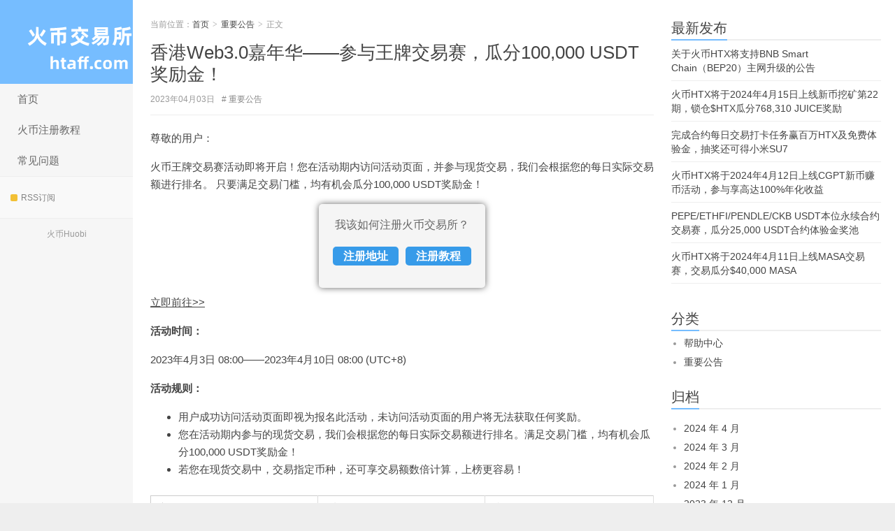

--- FILE ---
content_type: text/html; charset=UTF-8
request_url: https://www.htaff.com/huobi-155-notice.html
body_size: 5303
content:
<!DOCTYPE html><html lang="zh-CN"><head><meta charset="UTF-8"><meta http-equiv="X-UA-Compatible" content="IE=11,IE=10,IE=9,IE=8"><meta name="viewport" content="width=device-width, initial-scale=1.0, user-scalable=0, minimum-scale=1.0, maximum-scale=1.0"><meta http-equiv="Cache-Control" content="no-transform"><meta http-equiv="Cache-Control" content="no-siteapp"><link media="all" href="https://www.htaff.com/wp-content/cache/autoptimize/css/autoptimize_489036e4b6c4ef6c03889cf3192c86e4.css" rel="stylesheet"><title>香港Web3.0嘉年华——参与王牌交易赛，瓜分100,000 USDT奖励金！ - Huobi交易所</title><meta name='robots' content='max-image-preview:large' /> <script defer type="text/javascript" src="https://www.htaff.com/wp-content/cache/autoptimize/js/autoptimize_single_a1cd7fc161a5cb1d7102d1e72ee1e67f.js?ver=7.7" id="jquery-js"></script> <link rel="canonical" href="https://www.htaff.com/huobi-155-notice.html" /><meta name="description" content="尊敬的用户：火币王牌交易赛活动即将开启！您在活动期内访问活动页面，并参与现货交易，我们会根据您的每日实际交易额进行排名。只要满足交易门槛，均有机会瓜分100,000USDT奖励金！立即前往&gt;&gt;活动时间：2023年4月3日08:00——2023年4月10日08:00(UTC+8)活动规则："><link rel="shortcut icon" href="https://www.htaff.com/favicon.ico"> <!--[if lt IE 9]><script src="https://www.htaff.com/wp-content/themes/xiu/js/html5.js"></script><![endif]--></head><body class="wp-singular post-template-default single single-post postid-225 single-format-standard wp-theme-xiu search_not m-home-most sticky-m ui-c3"><section class="container"><header class="header"><div class="logo"><a href="https://www.htaff.com" title="火必交易所 - 领先的数字资产交易平台"><img class="logo-img-pc" src="https://www.htaff.com/wp-content/themes/xiu/images/logo.png" alt="火必交易所">火必交易所</a></div><ul class="nav"><li class="navmore"><i class="glyphicon glyphicon-align-justify"></i></li><li id="menu-item-16" class="menu-item menu-item-type-custom menu-item-object-custom menu-item-home menu-item-16"><a href="https://www.htaff.com/">首页</a></li><li id="menu-item-17" class="menu-item menu-item-type-post_type menu-item-object-post menu-item-17"><a href="https://www.htaff.com/how-to-register-huobi.html">火币注册教程</a></li><li id="menu-item-84" class="menu-item menu-item-type-post_type menu-item-object-post menu-item-84"><a href="https://www.htaff.com/faqs-of-huobi.html">常见问题</a></li></ul><div class="feeds"> <a class="feed feed-rss" rel="external nofollow" href="https://www.htaff.com/feed" target="_blank"><i></i>RSS订阅</a></div><div class="slinks"> <a href="https://www.tunbya.com/23246.html" title="火币交易所最新注册教程">火币Huobi</a></div></header><div class="content-wrap"><div class="content"><header class="article-header"><div class="breadcrumbs"><span class="text-muted">当前位置：</span><a href="https://www.htaff.com">首页</a> <small>&gt;</small> <a href="https://www.htaff.com/huobi-announcement">重要公告</a> <small>&gt;</small> <span class="text-muted">正文</span></div><h1 class="article-title"><a href="https://www.htaff.com/huobi-155-notice.html">香港Web3.0嘉年华——参与王牌交易赛，瓜分100,000 USDT奖励金！</a></h1><div class="article-meta"> <time>2023年04月03日</time> <span><a href="https://www.htaff.com/huobi-announcement" rel="category tag">重要公告</a></span></div></header><article class="article-content"><p>尊敬的用户：</p><p>火币王牌交易赛活动即将开启！您在活动期内访问活动页面，并参与现货交易，我们会根据您的每日实际交易额进行排名。 只要满足交易门槛，均有机会瓜分100,000 USDT奖励金！</p><p><u>立即前往&gt;&gt;</u></p><p><b>活动时间：</b></p><p>2023年4月3日 08:00——2023年4月10日 08:00 (UTC+8)</p><p><b>活动规则：</b></p><ul class="wp-block-list"><li>用户成功访问活动页面即视为报名此活动，未访问活动页面的用户将无法获取任何奖励。</li><li>您在活动期内参与的现货交易，我们会根据您的每日实际交易额进行排名。满足交易门槛，均有机会瓜分100,000 USDT奖励金！</li><li>若您在现货交易中，交易指定币种，还可享交易额数倍计算，上榜更容易！</li></ul><figure class="wp-block-table"><table><tbody><tr><td width="33.3200%"> <b>交易类型</b></td><td width="33.3200%"> <b>币种</b></td><td width="33.3400%"> <b>倍数</b></td></tr><tr><td width="33.3200%"> 现货交易</td><td width="33.3200%"> TRX, HT, FIS, FLZ, RAIN, KT, FIL, RSS3</td><td width="33.3400%"> 3</td></tr><tr><td width="33.3200%"> 现货交易</td><td width="33.3200%"> LRC, MASK, SAND, VET, NEO, QTUM, ACH, COREDAO, IOST</td><td width="33.3400%"> 2</td></tr></tbody></table></figure><ul class="wp-block-list"><li>本次活动根据您的每日Prime等级，评定您将参与热血新手赛段、荣耀达人赛段、最强大师赛段。</li><li>您的Prime等级于每日11:00（UTC+8）更新，在您进入活动页时，会自动匹配相应Prime等级赛段。</li><li>若发生Prime等级变更，仅限变更您的赛段，您在活动中的交易数据均会保留计算。</li></ul><figure class="wp-block-table"><table><tbody><tr><td width="422"> <b>赛段名称</b></td><td width="422"> <b>Prime 等级条件</b></td></tr><tr><td width="422"> 热血新手赛段</td><td width="422"> Prime 0</td></tr><tr><td width="422"> 荣耀达人赛段</td><td width="422"> Prime 1-Prime 2</td></tr><tr><td width="422"> 最强大师赛段</td><td width="422"> Prime 3-Prime 11</td></tr></tbody></table></figure><p><b>奖励规则：</b></p><figure class="wp-block-table"><table><tbody><tr><td width="422"> <b>奖励代币</b></td><td width="422"> <b>价格（折合USDT）</b></td></tr><tr><td width="422"> FIS</td><td width="422"> 0.5561</td></tr><tr><td width="422"> FLZ</td><td width="422"> 3.5300</td></tr><tr><td width="422"> USDT</td><td width="422"> 1.0000</td></tr></tbody></table></figure><ul class="wp-block-list"><li>本次活动奖励形式为代币，受行情波动影响，请以实际到账数量为准。</li><li>奖励将在活动结束后3个工作日内发送到【我的福利】（原【我的背包】）中。</li></ul><figure class="wp-block-table"><table><tbody><tr><td class="has-text-align-center" data-align="center" colspan="4"> <b>现货交易赛日榜奖池</b></td></tr><tr><td class="has-text-align-center" data-align="center" rowspan="2"> 排名</td><td class="has-text-align-center" data-align="center" colspan="3"> 用户每日交易日榜奖励金额（折合USDT）</td></tr><tr><td class="has-text-align-center" data-align="center"> 热血新手赛段</td><td class="has-text-align-center" data-align="center"> 荣耀达人赛段</td><td class="has-text-align-center" data-align="center"> 最强大师赛段</td></tr><tr><td class="has-text-align-center" data-align="center"> 1</td><td class="has-text-align-center" data-align="center"> 480</td><td class="has-text-align-center" data-align="center"> 680</td><td class="has-text-align-center" data-align="center"> 920</td></tr><tr><td class="has-text-align-center" data-align="center"> 2</td><td class="has-text-align-center" data-align="center"> 400</td><td class="has-text-align-center" data-align="center"> 600</td><td class="has-text-align-center" data-align="center"> 800</td></tr><tr><td class="has-text-align-center" data-align="center"> 3</td><td class="has-text-align-center" data-align="center"> 320</td><td class="has-text-align-center" data-align="center"> 520</td><td class="has-text-align-center" data-align="center"> 640</td></tr><tr><td class="has-text-align-center" data-align="center"> 4</td><td class="has-text-align-center" data-align="center"> 280</td><td class="has-text-align-center" data-align="center"> 400</td><td class="has-text-align-center" data-align="center"> 480</td></tr><tr><td class="has-text-align-center" data-align="center"> 5</td><td class="has-text-align-center" data-align="center"> 240</td><td class="has-text-align-center" data-align="center"> 360</td><td class="has-text-align-center" data-align="center"> 400</td></tr><tr><td class="has-text-align-center" data-align="center"> 6</td><td class="has-text-align-center" data-align="center"> 200</td><td class="has-text-align-center" data-align="center"> 300</td><td class="has-text-align-center" data-align="center"> 320</td></tr><tr><td class="has-text-align-center" data-align="center"> 7</td><td class="has-text-align-center" data-align="center"> 160</td><td class="has-text-align-center" data-align="center"> 240</td><td class="has-text-align-center" data-align="center"> 280</td></tr><tr><td class="has-text-align-center" data-align="center"> 8</td><td class="has-text-align-center" data-align="center"> 120</td><td class="has-text-align-center" data-align="center"> 180</td><td class="has-text-align-center" data-align="center"> 240</td></tr><tr><td class="has-text-align-center" data-align="center"> 9</td><td class="has-text-align-center" data-align="center"> 80</td><td class="has-text-align-center" data-align="center"> 120</td><td class="has-text-align-center" data-align="center"> 180</td></tr><tr><td class="has-text-align-center" data-align="center"> 10</td><td class="has-text-align-center" data-align="center"> 60</td><td class="has-text-align-center" data-align="center"> 100</td><td class="has-text-align-center" data-align="center"> 140</td></tr><tr><td class="has-text-align-center" data-align="center"> 11名及以后 （根据交易额占比瓜分）</td><td class="has-text-align-center" data-align="center"> 200</td><td class="has-text-align-center" data-align="center"> 400</td><td class="has-text-align-center" data-align="center"> 600</td></tr><tr><td class="has-text-align-center" data-align="center"> 获奖门槛</td><td class="has-text-align-center" data-align="center"> 当日交易额≥200 USDT</td><td class="has-text-align-center" data-align="center"> 当日交易额≥10,000 USDT</td><td class="has-text-align-center" data-align="center"> 当日交易额≥150,000 USDT</td></tr></tbody></table></figure><p></p><figure class="wp-block-table"><table><tbody><tr><td class="has-text-align-center" data-align="center" colspan="4"> <b>现货交易赛总榜奖池</b></td></tr><tr><td class="has-text-align-center" data-align="center" rowspan="2"> 排名</td><td class="has-text-align-center" data-align="center" colspan="3"> 用户交易总榜奖励金额（折合USDT）</td></tr><tr><td class="has-text-align-center" data-align="center"> 热血新手赛段</td><td class="has-text-align-center" data-align="center"> 荣耀达人赛段</td><td class="has-text-align-center" data-align="center"> 最强大师赛段</td></tr><tr><td class="has-text-align-center" data-align="center"> 1</td><td class="has-text-align-center" data-align="center"> 1,400</td><td class="has-text-align-center" data-align="center"> 2,000</td><td class="has-text-align-center" data-align="center"> 2,800</td></tr><tr><td class="has-text-align-center" data-align="center"> 2</td><td class="has-text-align-center" data-align="center"> 800</td><td class="has-text-align-center" data-align="center"> 1,400</td><td class="has-text-align-center" data-align="center"> 1,800</td></tr><tr><td class="has-text-align-center" data-align="center"> 3</td><td class="has-text-align-center" data-align="center"> 440</td><td class="has-text-align-center" data-align="center"> 1,000</td><td class="has-text-align-center" data-align="center"> 1,200</td></tr><tr><td class="has-text-align-center" data-align="center"> 4</td><td class="has-text-align-center" data-align="center"> 320</td><td class="has-text-align-center" data-align="center"> 720</td><td class="has-text-align-center" data-align="center"> 800</td></tr><tr><td class="has-text-align-center" data-align="center"> 5</td><td class="has-text-align-center" data-align="center"> 280</td><td class="has-text-align-center" data-align="center"> 440</td><td class="has-text-align-center" data-align="center"> 600</td></tr><tr><td class="has-text-align-center" data-align="center"> 6</td><td class="has-text-align-center" data-align="center"> 240</td><td class="has-text-align-center" data-align="center"> 360</td><td class="has-text-align-center" data-align="center"> 480</td></tr><tr><td class="has-text-align-center" data-align="center"> 7</td><td class="has-text-align-center" data-align="center"> 210</td><td class="has-text-align-center" data-align="center"> 310</td><td class="has-text-align-center" data-align="center"> 440</td></tr><tr><td class="has-text-align-center" data-align="center"> 8</td><td class="has-text-align-center" data-align="center"> 170</td><td class="has-text-align-center" data-align="center"> 250</td><td class="has-text-align-center" data-align="center"> 370</td></tr><tr><td class="has-text-align-center" data-align="center"> 9</td><td class="has-text-align-center" data-align="center"> 130</td><td class="has-text-align-center" data-align="center"> 190</td><td class="has-text-align-center" data-align="center"> 290</td></tr><tr><td class="has-text-align-center" data-align="center"> 10</td><td class="has-text-align-center" data-align="center"> 110</td><td class="has-text-align-center" data-align="center"> 150</td><td class="has-text-align-center" data-align="center"> 220</td></tr><tr><td class="has-text-align-center" data-align="center"> 获奖门槛</td><td class="has-text-align-center" data-align="center"> 累计交易额≥2,000 USDT</td><td class="has-text-align-center" data-align="center"> 累计交易额≥100,000 USDT</td><td class="has-text-align-center" data-align="center"> 累计交易额≥1,500,000 USDT</td></tr></tbody></table></figure><p><b>条款和条件： </b></p><ul class="wp-block-list"><li>子账号不能独立参与此活动，子账号的交易额将合并到母账号。</li><li>以点卡和手续费返还券抵扣的现货交易量不计入现货交易统计中。0手续费/做市商/负费率等交易不计入现货有效交易额。</li><li>自成交的交易不算交易额统计。</li><li>如参与者出现任何欺诈行为，火币有权取消其资格。</li></ul><p>火币</p><p>2023年4月3日</p></article><div class="article-social"> <a href="javascript:;" class="action action-like" data-pid="225" data-event="like"><i class="glyphicon glyphicon-thumbs-up"></i>赞 (<span>0</span>)</a></div><div class="share-single"><div class="a2a_kit a2a_kit_size_32 a2a_default_style"> <a class="a2a_button_sina_weibo"></a> <a class="a2a_button_wechat"></a> <a class="a2a_button_qzone"></a> <a class="a2a_button_twitter"></a> <a class="a2a_button_facebook"></a> <a class="a2a_button_copy_link"></a></div> <script>var a2a_config = a2a_config || {};
a2a_config.onclick = 1;
a2a_config.locale = "zh-CN";</script> <script defer src="https://static.addtoany.com/menu/page.js"></script> </div><nav class="article-nav"> <span class="article-nav-prev"><span>上一篇</span><a href="https://www.htaff.com/huobi-154-notice.html" rel="prev">火币将于2023年4月3日上线JOE (TraderJoe)</a></span> <span class="article-nav-next"><span>下一篇</span><a href="https://www.htaff.com/huobi-156-notice.html" rel="next">火币支持将PGALA置换为ROCK的公告</a></span></nav><div class="relates relates-model-text"><h3 class="title"><strong>相关推荐</strong></h3><ul><li><a href="https://www.htaff.com/huobi-1076-notice.html">关于火币HTX将支持BNB Smart Chain（BEP20）主网升级的公告</a></li><li><a href="https://www.htaff.com/huobi-1075-notice.html">火币HTX将于2024年4月15日上线新币挖矿第22期，锁仓$HTX瓜分768,310 JUICE奖励</a></li><li><a href="https://www.htaff.com/huobi-1074-notice.html">完成合约每日交易打卡任务赢百万HTX及免费体验金，抽奖还可得小米SU7</a></li><li><a href="https://www.htaff.com/huobi-1073-notice.html">火币HTX将于2024年4月12日上线CGPT新币赚币活动，参与享高达100%年化收益</a></li><li><a href="https://www.htaff.com/huobi-1072-notice.html">PEPE/ETHFI/PENDLE/CKB USDT本位永续合约交易赛，瓜分25,000 USDT合约体验金奖池</a></li><li><a href="https://www.htaff.com/huobi-1071-notice.html">火币HTX将于2024年4月11日上线MASA交易赛，交易瓜分$40,000 MASA</a></li><li><a href="https://www.htaff.com/huobi-1070-notice.html">四月首单-交易即送 5 USDT</a></li><li><a href="https://www.htaff.com/huobi-1069-notice.html">火币HTX将于2024年4月12日上线新币挖矿第21期，锁仓$HTX瓜分1,800,000 ASTO奖励</a></li></ul></div></div></div><div class="sidebar"><div class="widget widget_postlist"><h3 class="title"><strong>最新发布</strong></h3><ul class="items-03"><li><a href="https://www.htaff.com/huobi-1076-notice.html"><span class="text">关于火币HTX将支持BNB Smart Chain（BEP20）主网升级的公告</span></a></li><li><a href="https://www.htaff.com/huobi-1075-notice.html"><span class="text">火币HTX将于2024年4月15日上线新币挖矿第22期，锁仓$HTX瓜分768,310 JUICE奖励</span></a></li><li><a href="https://www.htaff.com/huobi-1074-notice.html"><span class="text">完成合约每日交易打卡任务赢百万HTX及免费体验金，抽奖还可得小米SU7</span></a></li><li><a href="https://www.htaff.com/huobi-1073-notice.html"><span class="text">火币HTX将于2024年4月12日上线CGPT新币赚币活动，参与享高达100%年化收益</span></a></li><li><a href="https://www.htaff.com/huobi-1072-notice.html"><span class="text">PEPE/ETHFI/PENDLE/CKB USDT本位永续合约交易赛，瓜分25,000 USDT合约体验金奖池</span></a></li><li><a href="https://www.htaff.com/huobi-1071-notice.html"><span class="text">火币HTX将于2024年4月11日上线MASA交易赛，交易瓜分$40,000 MASA</span></a></li></ul></div><div class="widget widget_categories"><h3 class="title"><strong>分类</strong></h3><ul><li class="cat-item cat-item-1"><a href="https://www.htaff.com/huobi">帮助中心</a></li><li class="cat-item cat-item-3"><a href="https://www.htaff.com/huobi-announcement">重要公告</a></li></ul></div><div class="widget widget_archive"><h3 class="title"><strong>归档</strong></h3><ul><li><a href='https://www.htaff.com/2024/04'>2024 年 4 月</a></li><li><a href='https://www.htaff.com/2024/03'>2024 年 3 月</a></li><li><a href='https://www.htaff.com/2024/02'>2024 年 2 月</a></li><li><a href='https://www.htaff.com/2024/01'>2024 年 1 月</a></li><li><a href='https://www.htaff.com/2023/12'>2023 年 12 月</a></li><li><a href='https://www.htaff.com/2023/11'>2023 年 11 月</a></li><li><a href='https://www.htaff.com/2023/10'>2023 年 10 月</a></li><li><a href='https://www.htaff.com/2023/09'>2023 年 9 月</a></li><li><a href='https://www.htaff.com/2023/08'>2023 年 8 月</a></li><li><a href='https://www.htaff.com/2023/07'>2023 年 7 月</a></li><li><a href='https://www.htaff.com/2023/06'>2023 年 6 月</a></li><li><a href='https://www.htaff.com/2023/05'>2023 年 5 月</a></li><li><a href='https://www.htaff.com/2023/04'>2023 年 4 月</a></li><li><a href='https://www.htaff.com/2023/03'>2023 年 3 月</a></li><li><a href='https://www.htaff.com/2023/02'>2023 年 2 月</a></li><li><a href='https://www.htaff.com/2023/01'>2023 年 1 月</a></li></ul></div></div><footer class="footer">    <p><span>本站并非火币官网，注册地址和app下载均由<a rel="external nofollow" target="_blank" href="https://www.huobi.com/zh-cn/?invite_code=m28t6223&inviter_id=11345710">Huobi火币</a>提供。</span><br>&copy; 2025 <a href="https://www.htaff.com">火币交易所</a> <a href="https://www.htaff.com/wp-sitemap.xml" target="_blank">网站地图</a> <a href="https://www.tunbya.com/" target="_blank">屯币呀</a></p> <script charset="UTF-8" id="LA_COLLECT" src="//sdk.51.la/js-sdk-pro.min.js"></script> <script>LA.init({id:"K1U1khfADOy3ZhXq",ck:"K1U1khfADOy3ZhXq"})</script></footer></section> <script>window.jui = {
	uri: 'https://www.htaff.com/wp-content/themes/xiu',
	roll: '1 2',
	ajaxpager: '0'
}</script> <script type="speculationrules">{"prefetch":[{"source":"document","where":{"and":[{"href_matches":"/*"},{"not":{"href_matches":["/wp-*.php","/wp-admin/*","/wp-content/uploads/*","/wp-content/*","/wp-content/plugins/*","/wp-content/themes/xiu/*","/*\\?(.+)"]}},{"not":{"selector_matches":"a[rel~=\"nofollow\"]"}},{"not":{"selector_matches":".no-prefetch, .no-prefetch a"}}]},"eagerness":"conservative"}]}</script> <script defer type="text/javascript" src="https://www.htaff.com/wp-content/cache/autoptimize/js/autoptimize_single_987facf80adec365394402f2026b943d.js?ver=7.7" id="_bootstrap-js"></script> <script defer type="text/javascript" src="https://www.htaff.com/wp-content/themes/xiu/js/swiper.min.js?ver=7.7" id="_swiper-js"></script> <script defer type="text/javascript" src="https://www.htaff.com/wp-content/cache/autoptimize/js/autoptimize_single_cfb6eeadd4ab0a905386f327903a37ac.js?ver=7.7" id="_custom-js"></script> <script defer src="https://www.htaff.com/wp-content/cache/autoptimize/js/autoptimize_single_9ea2f00f78a473af747ef16fc10eff4d.js"></script><script defer src="https://static.cloudflareinsights.com/beacon.min.js/vcd15cbe7772f49c399c6a5babf22c1241717689176015" integrity="sha512-ZpsOmlRQV6y907TI0dKBHq9Md29nnaEIPlkf84rnaERnq6zvWvPUqr2ft8M1aS28oN72PdrCzSjY4U6VaAw1EQ==" data-cf-beacon='{"version":"2024.11.0","token":"d738e13b13744df9b266cebd03b9ed7a","r":1,"server_timing":{"name":{"cfCacheStatus":true,"cfEdge":true,"cfExtPri":true,"cfL4":true,"cfOrigin":true,"cfSpeedBrain":true},"location_startswith":null}}' crossorigin="anonymous"></script>
</body></html>
<!-- This website is like a Rocket, isn't it? Performance optimized by WP Rocket. Learn more: https://wp-rocket.me - Debug: cached@1766982087 -->

--- FILE ---
content_type: text/css
request_url: https://www.htaff.com/wp-content/cache/autoptimize/css/autoptimize_489036e4b6c4ef6c03889cf3192c86e4.css
body_size: 25144
content:
img:is([sizes=auto i],[sizes^="auto," i]){contain-intrinsic-size:3000px 1500px}
:root{--wp-block-synced-color:#7a00df;--wp-block-synced-color--rgb:122,0,223;--wp-bound-block-color:var(--wp-block-synced-color);--wp-editor-canvas-background:#ddd;--wp-admin-theme-color:#007cba;--wp-admin-theme-color--rgb:0,124,186;--wp-admin-theme-color-darker-10:#006ba1;--wp-admin-theme-color-darker-10--rgb:0,107,160.5;--wp-admin-theme-color-darker-20:#005a87;--wp-admin-theme-color-darker-20--rgb:0,90,135;--wp-admin-border-width-focus:2px}@media (min-resolution:192dpi){:root{--wp-admin-border-width-focus:1.5px}}.wp-element-button{cursor:pointer}:root .has-very-light-gray-background-color{background-color:#eee}:root .has-very-dark-gray-background-color{background-color:#313131}:root .has-very-light-gray-color{color:#eee}:root .has-very-dark-gray-color{color:#313131}:root .has-vivid-green-cyan-to-vivid-cyan-blue-gradient-background{background:linear-gradient(135deg,#00d084,#0693e3)}:root .has-purple-crush-gradient-background{background:linear-gradient(135deg,#34e2e4,#4721fb 50%,#ab1dfe)}:root .has-hazy-dawn-gradient-background{background:linear-gradient(135deg,#faaca8,#dad0ec)}:root .has-subdued-olive-gradient-background{background:linear-gradient(135deg,#fafae1,#67a671)}:root .has-atomic-cream-gradient-background{background:linear-gradient(135deg,#fdd79a,#004a59)}:root .has-nightshade-gradient-background{background:linear-gradient(135deg,#330968,#31cdcf)}:root .has-midnight-gradient-background{background:linear-gradient(135deg,#020381,#2874fc)}:root{--wp--preset--font-size--normal:16px;--wp--preset--font-size--huge:42px}.has-regular-font-size{font-size:1em}.has-larger-font-size{font-size:2.625em}.has-normal-font-size{font-size:var(--wp--preset--font-size--normal)}.has-huge-font-size{font-size:var(--wp--preset--font-size--huge)}.has-text-align-center{text-align:center}.has-text-align-left{text-align:left}.has-text-align-right{text-align:right}.has-fit-text{white-space:nowrap!important}#end-resizable-editor-section{display:none}.aligncenter{clear:both}.items-justified-left{justify-content:flex-start}.items-justified-center{justify-content:center}.items-justified-right{justify-content:flex-end}.items-justified-space-between{justify-content:space-between}.screen-reader-text{border:0;clip-path:inset(50%);height:1px;margin:-1px;overflow:hidden;padding:0;position:absolute;width:1px;word-wrap:normal!important}.screen-reader-text:focus{background-color:#ddd;clip-path:none;color:#444;display:block;font-size:1em;height:auto;left:5px;line-height:normal;padding:15px 23px 14px;text-decoration:none;top:5px;width:auto;z-index:100000}html :where(.has-border-color){border-style:solid}html :where([style*=border-top-color]){border-top-style:solid}html :where([style*=border-right-color]){border-right-style:solid}html :where([style*=border-bottom-color]){border-bottom-style:solid}html :where([style*=border-left-color]){border-left-style:solid}html :where([style*=border-width]){border-style:solid}html :where([style*=border-top-width]){border-top-style:solid}html :where([style*=border-right-width]){border-right-style:solid}html :where([style*=border-bottom-width]){border-bottom-style:solid}html :where([style*=border-left-width]){border-left-style:solid}html :where(img[class*=wp-image-]){height:auto;max-width:100%}:where(figure){margin:0 0 1em}html :where(.is-position-sticky){--wp-admin--admin-bar--position-offset:var(--wp-admin--admin-bar--height,0px)}@media screen and (max-width:600px){html :where(.is-position-sticky){--wp-admin--admin-bar--position-offset:0px}}
ol,ul{box-sizing:border-box}:root :where(.wp-block-list.has-background){padding:1.25em 2.375em}
.is-small-text{font-size:.875em}.is-regular-text{font-size:1em}.is-large-text{font-size:2.25em}.is-larger-text{font-size:3em}.has-drop-cap:not(:focus):first-letter {float:left;font-size:8.4em;font-style:normal;font-weight:100;line-height:.68;margin:.05em .1em 0 0;text-transform:uppercase}body.rtl .has-drop-cap:not(:focus):first-letter {float:none;margin-left:.1em}p.has-drop-cap.has-background{overflow:hidden}:root :where(p.has-background){padding:1.25em 2.375em}:where(p.has-text-color:not(.has-link-color)) a{color:inherit}p.has-text-align-left[style*="writing-mode:vertical-lr"],p.has-text-align-right[style*="writing-mode:vertical-rl"]{rotate:180deg}
.wp-block-table{overflow-x:auto}.wp-block-table table{border-collapse:collapse;width:100%}.wp-block-table thead{border-bottom:3px solid}.wp-block-table tfoot{border-top:3px solid}.wp-block-table td,.wp-block-table th{border:1px solid;padding:.5em}.wp-block-table .has-fixed-layout{table-layout:fixed;width:100%}.wp-block-table .has-fixed-layout td,.wp-block-table .has-fixed-layout th{word-break:break-word}.wp-block-table.aligncenter,.wp-block-table.alignleft,.wp-block-table.alignright{display:table;width:auto}.wp-block-table.aligncenter td,.wp-block-table.aligncenter th,.wp-block-table.alignleft td,.wp-block-table.alignleft th,.wp-block-table.alignright td,.wp-block-table.alignright th{word-break:break-word}.wp-block-table .has-subtle-light-gray-background-color{background-color:#f3f4f5}.wp-block-table .has-subtle-pale-green-background-color{background-color:#e9fbe5}.wp-block-table .has-subtle-pale-blue-background-color{background-color:#e7f5fe}.wp-block-table .has-subtle-pale-pink-background-color{background-color:#fcf0ef}.wp-block-table.is-style-stripes{background-color:initial;border-collapse:inherit;border-spacing:0}.wp-block-table.is-style-stripes tbody tr:nth-child(odd){background-color:#f0f0f0}.wp-block-table.is-style-stripes.has-subtle-light-gray-background-color tbody tr:nth-child(odd){background-color:#f3f4f5}.wp-block-table.is-style-stripes.has-subtle-pale-green-background-color tbody tr:nth-child(odd){background-color:#e9fbe5}.wp-block-table.is-style-stripes.has-subtle-pale-blue-background-color tbody tr:nth-child(odd){background-color:#e7f5fe}.wp-block-table.is-style-stripes.has-subtle-pale-pink-background-color tbody tr:nth-child(odd){background-color:#fcf0ef}.wp-block-table.is-style-stripes td,.wp-block-table.is-style-stripes th{border-color:#0000}.wp-block-table.is-style-stripes{border-bottom:1px solid #f0f0f0}.wp-block-table .has-border-color td,.wp-block-table .has-border-color th,.wp-block-table .has-border-color tr,.wp-block-table .has-border-color>*{border-color:inherit}.wp-block-table table[style*=border-top-color] tr:first-child,.wp-block-table table[style*=border-top-color] tr:first-child td,.wp-block-table table[style*=border-top-color] tr:first-child th,.wp-block-table table[style*=border-top-color]>*,.wp-block-table table[style*=border-top-color]>* td,.wp-block-table table[style*=border-top-color]>* th{border-top-color:inherit}.wp-block-table table[style*=border-top-color] tr:not(:first-child){border-top-color:initial}.wp-block-table table[style*=border-right-color] td:last-child,.wp-block-table table[style*=border-right-color] th,.wp-block-table table[style*=border-right-color] tr,.wp-block-table table[style*=border-right-color]>*{border-right-color:inherit}.wp-block-table table[style*=border-bottom-color] tr:last-child,.wp-block-table table[style*=border-bottom-color] tr:last-child td,.wp-block-table table[style*=border-bottom-color] tr:last-child th,.wp-block-table table[style*=border-bottom-color]>*,.wp-block-table table[style*=border-bottom-color]>* td,.wp-block-table table[style*=border-bottom-color]>* th{border-bottom-color:inherit}.wp-block-table table[style*=border-bottom-color] tr:not(:last-child){border-bottom-color:initial}.wp-block-table table[style*=border-left-color] td:first-child,.wp-block-table table[style*=border-left-color] th,.wp-block-table table[style*=border-left-color] tr,.wp-block-table table[style*=border-left-color]>*{border-left-color:inherit}.wp-block-table table[style*=border-style] td,.wp-block-table table[style*=border-style] th,.wp-block-table table[style*=border-style] tr,.wp-block-table table[style*=border-style]>*{border-style:inherit}.wp-block-table table[style*=border-width] td,.wp-block-table table[style*=border-width] th,.wp-block-table table[style*=border-width] tr,.wp-block-table table[style*=border-width]>*{border-style:inherit;border-width:inherit}
:root{--wp--preset--aspect-ratio--square:1;--wp--preset--aspect-ratio--4-3:4/3;--wp--preset--aspect-ratio--3-4:3/4;--wp--preset--aspect-ratio--3-2:3/2;--wp--preset--aspect-ratio--2-3:2/3;--wp--preset--aspect-ratio--16-9:16/9;--wp--preset--aspect-ratio--9-16:9/16;--wp--preset--color--black:#000;--wp--preset--color--cyan-bluish-gray:#abb8c3;--wp--preset--color--white:#fff;--wp--preset--color--pale-pink:#f78da7;--wp--preset--color--vivid-red:#cf2e2e;--wp--preset--color--luminous-vivid-orange:#ff6900;--wp--preset--color--luminous-vivid-amber:#fcb900;--wp--preset--color--light-green-cyan:#7bdcb5;--wp--preset--color--vivid-green-cyan:#00d084;--wp--preset--color--pale-cyan-blue:#8ed1fc;--wp--preset--color--vivid-cyan-blue:#0693e3;--wp--preset--color--vivid-purple:#9b51e0;--wp--preset--gradient--vivid-cyan-blue-to-vivid-purple:linear-gradient(135deg,#0693e3 0%,#9b51e0 100%);--wp--preset--gradient--light-green-cyan-to-vivid-green-cyan:linear-gradient(135deg,#7adcb4 0%,#00d082 100%);--wp--preset--gradient--luminous-vivid-amber-to-luminous-vivid-orange:linear-gradient(135deg,#fcb900 0%,#ff6900 100%);--wp--preset--gradient--luminous-vivid-orange-to-vivid-red:linear-gradient(135deg,#ff6900 0%,#cf2e2e 100%);--wp--preset--gradient--very-light-gray-to-cyan-bluish-gray:linear-gradient(135deg,#eee 0%,#a9b8c3 100%);--wp--preset--gradient--cool-to-warm-spectrum:linear-gradient(135deg,#4aeadc 0%,#9778d1 20%,#cf2aba 40%,#ee2c82 60%,#fb6962 80%,#fef84c 100%);--wp--preset--gradient--blush-light-purple:linear-gradient(135deg,#ffceec 0%,#9896f0 100%);--wp--preset--gradient--blush-bordeaux:linear-gradient(135deg,#fecda5 0%,#fe2d2d 50%,#6b003e 100%);--wp--preset--gradient--luminous-dusk:linear-gradient(135deg,#ffcb70 0%,#c751c0 50%,#4158d0 100%);--wp--preset--gradient--pale-ocean:linear-gradient(135deg,#fff5cb 0%,#b6e3d4 50%,#33a7b5 100%);--wp--preset--gradient--electric-grass:linear-gradient(135deg,#caf880 0%,#71ce7e 100%);--wp--preset--gradient--midnight:linear-gradient(135deg,#020381 0%,#2874fc 100%);--wp--preset--font-size--small:13px;--wp--preset--font-size--medium:20px;--wp--preset--font-size--large:36px;--wp--preset--font-size--x-large:42px;--wp--preset--spacing--20:.44rem;--wp--preset--spacing--30:.67rem;--wp--preset--spacing--40:1rem;--wp--preset--spacing--50:1.5rem;--wp--preset--spacing--60:2.25rem;--wp--preset--spacing--70:3.38rem;--wp--preset--spacing--80:5.06rem;--wp--preset--shadow--natural:6px 6px 9px rgba(0,0,0,.2);--wp--preset--shadow--deep:12px 12px 50px rgba(0,0,0,.4);--wp--preset--shadow--sharp:6px 6px 0px rgba(0,0,0,.2);--wp--preset--shadow--outlined:6px 6px 0px -3px #fff,6px 6px #000;--wp--preset--shadow--crisp:6px 6px 0px #000}:where(.is-layout-flex){gap:.5em}:where(.is-layout-grid){gap:.5em}body .is-layout-flex{display:flex}.is-layout-flex{flex-wrap:wrap;align-items:center}.is-layout-flex>:is(*,div){margin:0}body .is-layout-grid{display:grid}.is-layout-grid>:is(*,div){margin:0}:where(.wp-block-columns.is-layout-flex){gap:2em}:where(.wp-block-columns.is-layout-grid){gap:2em}:where(.wp-block-post-template.is-layout-flex){gap:1.25em}:where(.wp-block-post-template.is-layout-grid){gap:1.25em}.has-black-color{color:var(--wp--preset--color--black) !important}.has-cyan-bluish-gray-color{color:var(--wp--preset--color--cyan-bluish-gray) !important}.has-white-color{color:var(--wp--preset--color--white) !important}.has-pale-pink-color{color:var(--wp--preset--color--pale-pink) !important}.has-vivid-red-color{color:var(--wp--preset--color--vivid-red) !important}.has-luminous-vivid-orange-color{color:var(--wp--preset--color--luminous-vivid-orange) !important}.has-luminous-vivid-amber-color{color:var(--wp--preset--color--luminous-vivid-amber) !important}.has-light-green-cyan-color{color:var(--wp--preset--color--light-green-cyan) !important}.has-vivid-green-cyan-color{color:var(--wp--preset--color--vivid-green-cyan) !important}.has-pale-cyan-blue-color{color:var(--wp--preset--color--pale-cyan-blue) !important}.has-vivid-cyan-blue-color{color:var(--wp--preset--color--vivid-cyan-blue) !important}.has-vivid-purple-color{color:var(--wp--preset--color--vivid-purple) !important}.has-black-background-color{background-color:var(--wp--preset--color--black) !important}.has-cyan-bluish-gray-background-color{background-color:var(--wp--preset--color--cyan-bluish-gray) !important}.has-white-background-color{background-color:var(--wp--preset--color--white) !important}.has-pale-pink-background-color{background-color:var(--wp--preset--color--pale-pink) !important}.has-vivid-red-background-color{background-color:var(--wp--preset--color--vivid-red) !important}.has-luminous-vivid-orange-background-color{background-color:var(--wp--preset--color--luminous-vivid-orange) !important}.has-luminous-vivid-amber-background-color{background-color:var(--wp--preset--color--luminous-vivid-amber) !important}.has-light-green-cyan-background-color{background-color:var(--wp--preset--color--light-green-cyan) !important}.has-vivid-green-cyan-background-color{background-color:var(--wp--preset--color--vivid-green-cyan) !important}.has-pale-cyan-blue-background-color{background-color:var(--wp--preset--color--pale-cyan-blue) !important}.has-vivid-cyan-blue-background-color{background-color:var(--wp--preset--color--vivid-cyan-blue) !important}.has-vivid-purple-background-color{background-color:var(--wp--preset--color--vivid-purple) !important}.has-black-border-color{border-color:var(--wp--preset--color--black) !important}.has-cyan-bluish-gray-border-color{border-color:var(--wp--preset--color--cyan-bluish-gray) !important}.has-white-border-color{border-color:var(--wp--preset--color--white) !important}.has-pale-pink-border-color{border-color:var(--wp--preset--color--pale-pink) !important}.has-vivid-red-border-color{border-color:var(--wp--preset--color--vivid-red) !important}.has-luminous-vivid-orange-border-color{border-color:var(--wp--preset--color--luminous-vivid-orange) !important}.has-luminous-vivid-amber-border-color{border-color:var(--wp--preset--color--luminous-vivid-amber) !important}.has-light-green-cyan-border-color{border-color:var(--wp--preset--color--light-green-cyan) !important}.has-vivid-green-cyan-border-color{border-color:var(--wp--preset--color--vivid-green-cyan) !important}.has-pale-cyan-blue-border-color{border-color:var(--wp--preset--color--pale-cyan-blue) !important}.has-vivid-cyan-blue-border-color{border-color:var(--wp--preset--color--vivid-cyan-blue) !important}.has-vivid-purple-border-color{border-color:var(--wp--preset--color--vivid-purple) !important}.has-vivid-cyan-blue-to-vivid-purple-gradient-background{background:var(--wp--preset--gradient--vivid-cyan-blue-to-vivid-purple) !important}.has-light-green-cyan-to-vivid-green-cyan-gradient-background{background:var(--wp--preset--gradient--light-green-cyan-to-vivid-green-cyan) !important}.has-luminous-vivid-amber-to-luminous-vivid-orange-gradient-background{background:var(--wp--preset--gradient--luminous-vivid-amber-to-luminous-vivid-orange) !important}.has-luminous-vivid-orange-to-vivid-red-gradient-background{background:var(--wp--preset--gradient--luminous-vivid-orange-to-vivid-red) !important}.has-very-light-gray-to-cyan-bluish-gray-gradient-background{background:var(--wp--preset--gradient--very-light-gray-to-cyan-bluish-gray) !important}.has-cool-to-warm-spectrum-gradient-background{background:var(--wp--preset--gradient--cool-to-warm-spectrum) !important}.has-blush-light-purple-gradient-background{background:var(--wp--preset--gradient--blush-light-purple) !important}.has-blush-bordeaux-gradient-background{background:var(--wp--preset--gradient--blush-bordeaux) !important}.has-luminous-dusk-gradient-background{background:var(--wp--preset--gradient--luminous-dusk) !important}.has-pale-ocean-gradient-background{background:var(--wp--preset--gradient--pale-ocean) !important}.has-electric-grass-gradient-background{background:var(--wp--preset--gradient--electric-grass) !important}.has-midnight-gradient-background{background:var(--wp--preset--gradient--midnight) !important}.has-small-font-size{font-size:var(--wp--preset--font-size--small) !important}.has-medium-font-size{font-size:var(--wp--preset--font-size--medium) !important}.has-large-font-size{font-size:var(--wp--preset--font-size--large) !important}.has-x-large-font-size{font-size:var(--wp--preset--font-size--x-large) !important}
html{font-family:sans-serif;-webkit-text-size-adjust:100%;-ms-text-size-adjust:100%}body{margin:0}article,aside,details,figcaption,figure,footer,header,hgroup,main,nav,section,summary{display:block}audio,canvas,progress,video{display:inline-block;vertical-align:baseline}audio:not([controls]){display:none;height:0}[hidden],template{display:none}a{background:0 0}a:active,a:hover{outline:0}abbr[title]{border-bottom:1px dotted}b,strong{font-weight:700}dfn{font-style:italic}h1{margin:.67em 0;font-size:2em}mark{color:#000;background:#ff0}small{font-size:80%}sub,sup{position:relative;font-size:75%;line-height:0;vertical-align:baseline}sup{top:-.5em}sub{bottom:-.25em}img{border:0}svg:not(:root){overflow:hidden}figure{margin:1em 40px}hr{height:0;-moz-box-sizing:content-box;box-sizing:content-box}pre{overflow:auto}code,kbd,pre,samp{font-family:monospace,monospace;font-size:1em}button,input,optgroup,select,textarea{margin:0;font:inherit;color:inherit}button{overflow:visible}button,select{text-transform:none}button,html input[type=button],input[type=reset],input[type=submit]{-webkit-appearance:button;cursor:pointer}button[disabled],html input[disabled]{cursor:default}button::-moz-focus-inner,input::-moz-focus-inner{padding:0;border:0}input{line-height:normal}input[type=checkbox],input[type=radio]{box-sizing:border-box;padding:0}input[type=number]::-webkit-inner-spin-button,input[type=number]::-webkit-outer-spin-button{height:auto}input[type=search]{-webkit-box-sizing:content-box;-moz-box-sizing:content-box;box-sizing:content-box;-webkit-appearance:textfield}input[type=search]::-webkit-search-cancel-button,input[type=search]::-webkit-search-decoration{-webkit-appearance:none}fieldset{padding:.35em .625em .75em;margin:0 2px;border:1px solid silver}legend{padding:0;border:0}textarea{overflow:auto}optgroup{font-weight:700}table{border-spacing:0;border-collapse:collapse}td,th{padding:0}@media print{*{color:#000 !important;text-shadow:none !important;background:0 0 !important;box-shadow:none !important}a,a:visited{text-decoration:underline}a[href]:after{content:" (" attr(href) ")"}abbr[title]:after{content:" (" attr(title) ")"}a[href^="javascript:"]:after,a[href^="#"]:after{content:""}pre,blockquote{border:1px solid #999;page-break-inside:avoid}thead{display:table-header-group}tr,img{page-break-inside:avoid}img{max-width:100% !important}p,h2,h3{orphans:3;widows:3}h2,h3{page-break-after:avoid}select{background:#fff !important}.navbar{display:none}.table td,.table th{background-color:#fff !important}.btn>.caret,.dropup>.btn>.caret{border-top-color:#000 !important}.label{border:1px solid #000}.table{border-collapse:collapse !important}.table-bordered th,.table-bordered td{border:1px solid #ddd !important}}*{-webkit-box-sizing:border-box;-moz-box-sizing:border-box;box-sizing:border-box}*:before,*:after{-webkit-box-sizing:border-box;-moz-box-sizing:border-box;box-sizing:border-box}html{font-size:62.5%;-webkit-tap-highlight-color:rgba(0,0,0,0)}body{font-family:"Helvetica Neue",Helvetica,Arial,sans-serif;font-size:14px;line-height:1.42857143;color:#333;background-color:#fff}input,button,select,textarea{font-family:inherit;font-size:inherit;line-height:inherit}a{color:#428bca;text-decoration:none}a:hover,a:focus{color:#2a6496;text-decoration:underline}a:focus{outline:none}figure{margin:0}img{vertical-align:middle;max-width:100%}hr{margin-top:20px;margin-bottom:20px;border:0;border-top:1px solid #eee}.sr-only{position:absolute;width:1px;height:1px;padding:0;margin:-1px;overflow:hidden;clip:rect(0,0,0,0);border:0}h1,h2,h3,h4,h5,h6,.h1,.h2,.h3,.h4,.h5,.h6{font-family:inherit;font-weight:500;line-height:1.1;color:inherit}h1 small,h2 small,h3 small,h4 small,h5 small,h6 small,.h1 small,.h2 small,.h3 small,.h4 small,.h5 small,.h6 small,h1 .small,h2 .small,h3 .small,h4 .small,h5 .small,h6 .small,.h1 .small,.h2 .small,.h3 .small,.h4 .small,.h5 .small,.h6 .small{font-weight:400;line-height:1;color:#999}h1,.h1,h2,.h2,h3,.h3{margin-top:20px;margin-bottom:10px}h1 small,.h1 small,h2 small,.h2 small,h3 small,.h3 small,h1 .small,.h1 .small,h2 .small,.h2 .small,h3 .small,.h3 .small{font-size:65%}h4,.h4,h5,.h5,h6,.h6{margin-top:10px;margin-bottom:10px}h4 small,.h4 small,h5 small,.h5 small,h6 small,.h6 small,h4 .small,.h4 .small,h5 .small,.h5 .small,h6 .small,.h6 .small{font-size:75%}h1,.h1{font-size:36px}h2,.h2{font-size:30px}h3,.h3{font-size:24px}h4,.h4{font-size:18px}h5,.h5{font-size:14px}h6,.h6{font-size:12px}p{margin:0 0 10px}.lead{margin-bottom:20px;font-size:16px;font-weight:200;line-height:1.4}@media (min-width:768px){.lead{font-size:21px}}small,.small{font-size:85%}cite{font-style:normal}.text-left{text-align:left}.text-right{text-align:right}.text-center{text-align:center}.text-justify{text-align:justify}.text-muted{color:#999}.text-primary{color:#428bca}a.text-primary:hover{color:#3071a9}.text-success{color:#3c763d}a.text-success:hover{color:#2b542c}.text-info{color:#31708f}a.text-info:hover{color:#245269}.text-warning{color:#8a6d3b}a.text-warning:hover{color:#66512c}.text-danger{color:#a94442}a.text-danger:hover{color:#843534}.bg-primary{color:#fff;background-color:#428bca}a.bg-primary:hover{background-color:#3071a9}.bg-success{background-color:#dff0d8}a.bg-success:hover{background-color:#c1e2b3}.bg-info{background-color:#d9edf7}a.bg-info:hover{background-color:#afd9ee}.bg-warning{background-color:#fcf8e3}a.bg-warning:hover{background-color:#f7ecb5}.bg-danger{background-color:#f2dede}a.bg-danger:hover{background-color:#e4b9b9}.page-header{padding-bottom:9px;margin:40px 0 20px;border-bottom:1px solid #eee}ul,ol{margin-top:0;margin-bottom:10px}ul ul,ol ul,ul ol,ol ol{margin-bottom:0}.list-unstyled{padding-left:0;list-style:none}.list-inline{padding-left:0;margin-left:-5px;list-style:none}.list-inline>li{display:inline-block;padding-right:5px;padding-left:5px}dl{margin-top:0;margin-bottom:20px}dt,dd{line-height:1.42857143}dt{font-weight:700}dd{margin-left:0}@media (min-width:768px){.dl-horizontal dt{float:left;width:160px;overflow:hidden;clear:left;text-align:right;text-overflow:ellipsis;white-space:nowrap}.dl-horizontal dd{margin-left:180px}}abbr[title],abbr[data-original-title]{cursor:help;border-bottom:1px dotted #999}.initialism{font-size:90%;text-transform:uppercase}blockquote{padding:10px 20px;margin:0 0 20px;font-size:17.5px;border-left:5px solid #eee}blockquote p:last-child,blockquote ul:last-child,blockquote ol:last-child{margin-bottom:0}blockquote footer,blockquote small,blockquote .small{display:block;font-size:80%;line-height:1.42857143;color:#999}blockquote footer:before,blockquote small:before,blockquote .small:before{content:'\2014 \00A0'}.blockquote-reverse,blockquote.pull-right{padding-right:15px;padding-left:0;text-align:right;border-right:5px solid #eee;border-left:0}.blockquote-reverse footer:before,blockquote.pull-right footer:before,.blockquote-reverse small:before,blockquote.pull-right small:before,.blockquote-reverse .small:before,blockquote.pull-right .small:before{content:''}.blockquote-reverse footer:after,blockquote.pull-right footer:after,.blockquote-reverse small:after,blockquote.pull-right small:after,.blockquote-reverse .small:after,blockquote.pull-right .small:after{content:'\00A0 \2014'}blockquote:before,blockquote:after{content:""}address{margin-bottom:20px;font-style:normal;line-height:1.42857143}code,kbd,pre,samp{font-family:Menlo,Monaco,Consolas,"Courier New",monospace}code{padding:2px 4px;font-size:90%;color:#c7254e;white-space:nowrap;background-color:#f9f2f4;border-radius:4px}kbd{padding:2px 4px;font-size:90%;color:#fff;background-color:#333;border-radius:3px;box-shadow:inset 0 -1px 0 rgba(0,0,0,.25)}pre{display:block;padding:9.5px;margin:0 0 10px;font-size:13px;line-height:1.42857143;color:#333;word-wrap:break-word;background-color:#f5f5f5;border:1px solid #ccc;border-radius:4px}pre code{padding:0;font-size:inherit;color:inherit;white-space:pre-wrap;background-color:transparent;border-radius:0}fieldset{min-width:0;padding:0;margin:0;border:0}legend{display:block;width:100%;padding:0;margin-bottom:20px;font-size:21px;line-height:inherit;color:#333;border:0;border-bottom:1px solid #e5e5e5}label{display:inline-block;margin-bottom:5px;font-weight:700}input[type=search]{-webkit-box-sizing:border-box;-moz-box-sizing:border-box;box-sizing:border-box}input[type=radio],input[type=checkbox]{margin:4px 0 0;margin-top:1px \9;line-height:normal}input[type=file]{display:block}input[type=range]{display:block;width:100%}select[multiple],select[size]{height:auto}input[type=file]:focus,input[type=radio]:focus,input[type=checkbox]:focus{outline:thin dotted;outline:5px auto -webkit-focus-ring-color;outline-offset:-2px}output{display:block;padding-top:7px;font-size:14px;line-height:1.42857143;color:#555}.form-control{display:block;width:100%;height:34px;padding:6px 12px;font-size:14px;line-height:1.42857143;color:#555;background-color:#fff;background-image:none;border:1px solid #ccc;border-radius:4px;-webkit-box-shadow:inset 0 1px 1px rgba(0,0,0,.075);box-shadow:inset 0 1px 1px rgba(0,0,0,.075);-webkit-transition:border-color ease-in-out .15s,box-shadow ease-in-out .15s;transition:border-color ease-in-out .15s,box-shadow ease-in-out .15s}.form-control:focus{border-color:#66afe9;outline:0;-webkit-box-shadow:inset 0 1px 1px rgba(0,0,0,.075),0 0 8px rgba(102,175,233,.6);box-shadow:inset 0 1px 1px rgba(0,0,0,.075),0 0 8px rgba(102,175,233,.6)}.form-control::-moz-placeholder{color:#999;opacity:1}.form-control:-ms-input-placeholder{color:#999}.form-control::-webkit-input-placeholder{color:#999}.form-control[disabled],.form-control[readonly],fieldset[disabled] .form-control{cursor:not-allowed;background-color:#eee;opacity:1}textarea.form-control{height:auto}input[type=search]{-webkit-appearance:none}input[type=date]{line-height:34px}.form-group{margin-bottom:15px}.radio,.checkbox{display:block;min-height:20px;padding-left:20px;margin-top:10px;margin-bottom:10px}.radio label,.checkbox label{display:inline;font-weight:400;cursor:pointer}.radio input[type=radio],.radio-inline input[type=radio],.checkbox input[type=checkbox],.checkbox-inline input[type=checkbox]{float:left;margin-left:-20px}.radio+.radio,.checkbox+.checkbox{margin-top:-5px}.radio-inline,.checkbox-inline{display:inline-block;padding-left:20px;margin-bottom:0;font-weight:400;vertical-align:middle;cursor:pointer}.radio-inline+.radio-inline,.checkbox-inline+.checkbox-inline{margin-top:0;margin-left:10px}input[type=radio][disabled],input[type=checkbox][disabled],.radio[disabled],.radio-inline[disabled],.checkbox[disabled],.checkbox-inline[disabled],fieldset[disabled] input[type=radio],fieldset[disabled] input[type=checkbox],fieldset[disabled] .radio,fieldset[disabled] .radio-inline,fieldset[disabled] .checkbox,fieldset[disabled] .checkbox-inline{cursor:not-allowed}.input-sm{height:30px;padding:5px 10px;font-size:12px;line-height:1.5;border-radius:3px}select.input-sm{height:30px;line-height:30px}textarea.input-sm,select[multiple].input-sm{height:auto}.input-lg{height:46px;padding:10px 16px;font-size:18px;line-height:1.33;border-radius:6px}select.input-lg{height:46px;line-height:46px}textarea.input-lg,select[multiple].input-lg{height:auto}.has-feedback{position:relative}.has-feedback .form-control{padding-right:42.5px}.has-feedback .form-control-feedback{position:absolute;top:25px;right:0;display:block;width:34px;height:34px;line-height:34px;text-align:center}.has-success .help-block,.has-success .control-label,.has-success .radio,.has-success .checkbox,.has-success .radio-inline,.has-success .checkbox-inline{color:#3c763d}.has-success .form-control{border-color:#3c763d;-webkit-box-shadow:inset 0 1px 1px rgba(0,0,0,.075);box-shadow:inset 0 1px 1px rgba(0,0,0,.075)}.has-success .form-control:focus{border-color:#2b542c;-webkit-box-shadow:inset 0 1px 1px rgba(0,0,0,.075),0 0 6px #67b168;box-shadow:inset 0 1px 1px rgba(0,0,0,.075),0 0 6px #67b168}.has-success .input-group-addon{color:#3c763d;background-color:#dff0d8;border-color:#3c763d}.has-success .form-control-feedback{color:#3c763d}.has-warning .help-block,.has-warning .control-label,.has-warning .radio,.has-warning .checkbox,.has-warning .radio-inline,.has-warning .checkbox-inline{color:#8a6d3b}.has-warning .form-control{border-color:#8a6d3b;-webkit-box-shadow:inset 0 1px 1px rgba(0,0,0,.075);box-shadow:inset 0 1px 1px rgba(0,0,0,.075)}.has-warning .form-control:focus{border-color:#66512c;-webkit-box-shadow:inset 0 1px 1px rgba(0,0,0,.075),0 0 6px #c0a16b;box-shadow:inset 0 1px 1px rgba(0,0,0,.075),0 0 6px #c0a16b}.has-warning .input-group-addon{color:#8a6d3b;background-color:#fcf8e3;border-color:#8a6d3b}.has-warning .form-control-feedback{color:#8a6d3b}.has-error .help-block,.has-error .control-label,.has-error .radio,.has-error .checkbox,.has-error .radio-inline,.has-error .checkbox-inline{color:#a94442}.has-error .form-control{border-color:#a94442;-webkit-box-shadow:inset 0 1px 1px rgba(0,0,0,.075);box-shadow:inset 0 1px 1px rgba(0,0,0,.075)}.has-error .form-control:focus{border-color:#843534;-webkit-box-shadow:inset 0 1px 1px rgba(0,0,0,.075),0 0 6px #ce8483;box-shadow:inset 0 1px 1px rgba(0,0,0,.075),0 0 6px #ce8483}.has-error .input-group-addon{color:#a94442;background-color:#f2dede;border-color:#a94442}.has-error .form-control-feedback{color:#a94442}.form-control-static{margin-bottom:0}.help-block{display:block;margin-top:5px;margin-bottom:10px;color:#737373}@media (min-width:768px){.form-inline .form-group{display:inline-block;margin-bottom:0;vertical-align:middle}.form-inline .form-control{display:inline-block;width:auto;vertical-align:middle}.form-inline .input-group>.form-control{width:100%}.form-inline .control-label{margin-bottom:0;vertical-align:middle}.form-inline .radio,.form-inline .checkbox{display:inline-block;padding-left:0;margin-top:0;margin-bottom:0;vertical-align:middle}.form-inline .radio input[type=radio],.form-inline .checkbox input[type=checkbox]{float:none;margin-left:0}.form-inline .has-feedback .form-control-feedback{top:0}}.form-horizontal .control-label,.form-horizontal .radio,.form-horizontal .checkbox,.form-horizontal .radio-inline,.form-horizontal .checkbox-inline{padding-top:7px;margin-top:0;margin-bottom:0}.form-horizontal .radio,.form-horizontal .checkbox{min-height:27px}.form-horizontal .form-group{margin-right:-15px;margin-left:-15px}.form-horizontal .form-control-static{padding-top:7px}@media (min-width:768px){.form-horizontal .control-label{text-align:right}}.form-horizontal .has-feedback .form-control-feedback{top:0;right:15px}.btn{display:inline-block;padding:6px 12px;margin-bottom:0;font-size:14px;font-weight:400;line-height:1.42857143;text-align:center;white-space:nowrap;vertical-align:middle;cursor:pointer;-webkit-user-select:none;-moz-user-select:none;-ms-user-select:none;user-select:none;background-image:none;border:1px solid transparent;border-radius:4px}.btn:focus,.btn:active:focus,.btn.active:focus{outline:thin dotted;outline:5px auto -webkit-focus-ring-color;outline-offset:-2px}.btn:hover,.btn:focus{color:#333;text-decoration:none}.btn:active,.btn.active{background-image:none;outline:0;-webkit-box-shadow:inset 0 3px 5px rgba(0,0,0,.125);box-shadow:inset 0 3px 5px rgba(0,0,0,.125)}.btn.disabled,.btn[disabled],fieldset[disabled] .btn{pointer-events:none;cursor:not-allowed;filter:alpha(opacity=65);-webkit-box-shadow:none;box-shadow:none;opacity:.65}.btn-default{color:#333;background-color:#fff;border-color:#ccc}.btn-default:hover,.btn-default:focus,.btn-default:active,.btn-default.active,.open .dropdown-toggle.btn-default{color:#333;background-color:#ebebeb;border-color:#adadad}.btn-default:active,.btn-default.active,.open .dropdown-toggle.btn-default{background-image:none}.btn-default.disabled,.btn-default[disabled],fieldset[disabled] .btn-default,.btn-default.disabled:hover,.btn-default[disabled]:hover,fieldset[disabled] .btn-default:hover,.btn-default.disabled:focus,.btn-default[disabled]:focus,fieldset[disabled] .btn-default:focus,.btn-default.disabled:active,.btn-default[disabled]:active,fieldset[disabled] .btn-default:active,.btn-default.disabled.active,.btn-default[disabled].active,fieldset[disabled] .btn-default.active{background-color:#fff;border-color:#ccc}.btn-default .badge{color:#fff;background-color:#333}.btn-primary{color:#fff;background-color:#428bca;border-color:#357ebd}.btn-primary:hover,.btn-primary:focus,.btn-primary:active,.btn-primary.active,.open .dropdown-toggle.btn-primary{color:#fff;background-color:#3276b1;border-color:#285e8e}.btn-primary:active,.btn-primary.active,.open .dropdown-toggle.btn-primary{background-image:none}.btn-primary.disabled,.btn-primary[disabled],fieldset[disabled] .btn-primary,.btn-primary.disabled:hover,.btn-primary[disabled]:hover,fieldset[disabled] .btn-primary:hover,.btn-primary.disabled:focus,.btn-primary[disabled]:focus,fieldset[disabled] .btn-primary:focus,.btn-primary.disabled:active,.btn-primary[disabled]:active,fieldset[disabled] .btn-primary:active,.btn-primary.disabled.active,.btn-primary[disabled].active,fieldset[disabled] .btn-primary.active{background-color:#428bca;border-color:#357ebd}.btn-primary .badge{color:#428bca;background-color:#fff}.btn-success{color:#fff;background-color:#5cb85c;border-color:#4cae4c}.btn-success:hover,.btn-success:focus,.btn-success:active,.btn-success.active,.open .dropdown-toggle.btn-success{color:#fff;background-color:#47a447;border-color:#398439}.btn-success:active,.btn-success.active,.open .dropdown-toggle.btn-success{background-image:none}.btn-success.disabled,.btn-success[disabled],fieldset[disabled] .btn-success,.btn-success.disabled:hover,.btn-success[disabled]:hover,fieldset[disabled] .btn-success:hover,.btn-success.disabled:focus,.btn-success[disabled]:focus,fieldset[disabled] .btn-success:focus,.btn-success.disabled:active,.btn-success[disabled]:active,fieldset[disabled] .btn-success:active,.btn-success.disabled.active,.btn-success[disabled].active,fieldset[disabled] .btn-success.active{background-color:#5cb85c;border-color:#4cae4c}.btn-success .badge{color:#5cb85c;background-color:#fff}.btn-info{color:#fff;background-color:#5bc0de;border-color:#46b8da}.btn-info:hover,.btn-info:focus,.btn-info:active,.btn-info.active,.open .dropdown-toggle.btn-info{color:#fff;background-color:#39b3d7;border-color:#269abc}.btn-info:active,.btn-info.active,.open .dropdown-toggle.btn-info{background-image:none}.btn-info.disabled,.btn-info[disabled],fieldset[disabled] .btn-info,.btn-info.disabled:hover,.btn-info[disabled]:hover,fieldset[disabled] .btn-info:hover,.btn-info.disabled:focus,.btn-info[disabled]:focus,fieldset[disabled] .btn-info:focus,.btn-info.disabled:active,.btn-info[disabled]:active,fieldset[disabled] .btn-info:active,.btn-info.disabled.active,.btn-info[disabled].active,fieldset[disabled] .btn-info.active{background-color:#5bc0de;border-color:#46b8da}.btn-info .badge{color:#5bc0de;background-color:#fff}.btn-warning{color:#fff;background-color:#f0ad4e;border-color:#eea236}.btn-warning:hover,.btn-warning:focus,.btn-warning:active,.btn-warning.active,.open .dropdown-toggle.btn-warning{color:#fff;background-color:#ed9c28;border-color:#d58512}.btn-warning:active,.btn-warning.active,.open .dropdown-toggle.btn-warning{background-image:none}.btn-warning.disabled,.btn-warning[disabled],fieldset[disabled] .btn-warning,.btn-warning.disabled:hover,.btn-warning[disabled]:hover,fieldset[disabled] .btn-warning:hover,.btn-warning.disabled:focus,.btn-warning[disabled]:focus,fieldset[disabled] .btn-warning:focus,.btn-warning.disabled:active,.btn-warning[disabled]:active,fieldset[disabled] .btn-warning:active,.btn-warning.disabled.active,.btn-warning[disabled].active,fieldset[disabled] .btn-warning.active{background-color:#f0ad4e;border-color:#eea236}.btn-warning .badge{color:#f0ad4e;background-color:#fff}.btn-danger{color:#fff;background-color:#d9534f;border-color:#d43f3a}.btn-danger:hover,.btn-danger:focus,.btn-danger:active,.btn-danger.active,.open .dropdown-toggle.btn-danger{color:#fff;background-color:#d2322d;border-color:#ac2925}.btn-danger:active,.btn-danger.active,.open .dropdown-toggle.btn-danger{background-image:none}.btn-danger.disabled,.btn-danger[disabled],fieldset[disabled] .btn-danger,.btn-danger.disabled:hover,.btn-danger[disabled]:hover,fieldset[disabled] .btn-danger:hover,.btn-danger.disabled:focus,.btn-danger[disabled]:focus,fieldset[disabled] .btn-danger:focus,.btn-danger.disabled:active,.btn-danger[disabled]:active,fieldset[disabled] .btn-danger:active,.btn-danger.disabled.active,.btn-danger[disabled].active,fieldset[disabled] .btn-danger.active{background-color:#d9534f;border-color:#d43f3a}.btn-danger .badge{color:#d9534f;background-color:#fff}.btn-link{font-weight:400;color:#428bca;cursor:pointer;border-radius:0}.btn-link,.btn-link:active,.btn-link[disabled],fieldset[disabled] .btn-link{background-color:transparent;-webkit-box-shadow:none;box-shadow:none}.btn-link,.btn-link:hover,.btn-link:focus,.btn-link:active{border-color:transparent}.btn-link:hover,.btn-link:focus{color:#2a6496;text-decoration:underline;background-color:transparent}.btn-link[disabled]:hover,fieldset[disabled] .btn-link:hover,.btn-link[disabled]:focus,fieldset[disabled] .btn-link:focus{color:#999;text-decoration:none}.btn-lg,.btn-group-lg>.btn{padding:10px 16px;font-size:18px;line-height:1.33;border-radius:6px}.btn-sm,.btn-group-sm>.btn{padding:5px 10px;font-size:12px;line-height:1.5;border-radius:3px}.btn-xs,.btn-group-xs>.btn{padding:1px 5px;font-size:12px;line-height:1.5;border-radius:3px}.btn-block{display:block;width:100%;padding-right:0;padding-left:0}.btn-block+.btn-block{margin-top:5px}input[type=submit].btn-block,input[type=reset].btn-block,input[type=button].btn-block{width:100%}.fade{opacity:0;-webkit-transition:opacity .15s linear;transition:opacity .15s linear}.fade.in{opacity:1}.close{float:right;font-size:21px;font-weight:700;line-height:1;color:#000;text-shadow:0 1px 0 #fff;filter:alpha(opacity=20);opacity:.2}.close:hover,.close:focus{color:#000;text-decoration:none;cursor:pointer;filter:alpha(opacity=50);opacity:.5}button.close{-webkit-appearance:none;padding:0;cursor:pointer;background:0 0;border:0}.modal-open{overflow:hidden}.modal{position:fixed;top:0;right:0;bottom:0;left:0;z-index:1050;display:none;overflow:auto;overflow-y:scroll;-webkit-overflow-scrolling:touch;outline:0}.modal.fade .modal-dialog{-webkit-transition:-webkit-transform .3s ease-out;-moz-transition:-moz-transform .3s ease-out;-o-transition:-o-transform .3s ease-out;transition:transform .3s ease-out;-webkit-transform:translate(0,-25%);-ms-transform:translate(0,-25%);transform:translate(0,-25%)}.modal.in .modal-dialog{-webkit-transform:translate(0,0);-ms-transform:translate(0,0);transform:translate(0,0)}.modal-dialog{position:relative;width:auto;margin:10px}.modal-content{position:relative;background-color:#fff;background-clip:padding-box;border:1px solid #999;border:1px solid rgba(0,0,0,.2);border-radius:6px;outline:none;-webkit-box-shadow:0 3px 9px rgba(0,0,0,.5);box-shadow:0 3px 9px rgba(0,0,0,.5)}.modal-backdrop{position:fixed;top:0;right:0;bottom:0;left:0;z-index:1040;background-color:#000}.modal-backdrop.fade{filter:alpha(opacity=0);opacity:0}.modal-backdrop.in{filter:alpha(opacity=50);opacity:.5}.modal-header{min-height:16.42857143px;padding:15px;border-bottom:1px solid #e5e5e5}.modal-header .close{margin-top:-2px}.modal-title{margin:0;line-height:1.42857143}.modal-body{position:relative;padding:20px}.modal-footer{padding:19px 20px 20px;margin-top:15px;text-align:right;border-top:1px solid #e5e5e5}.modal-footer .btn+.btn{margin-bottom:0;margin-left:5px}.modal-footer .btn-group .btn+.btn{margin-left:-1px}.modal-footer .btn-block+.btn-block{margin-left:0}@media (min-width:768px){.modal-dialog{width:600px;margin:30px auto}.modal-content{-webkit-box-shadow:0 5px 15px rgba(0,0,0,.5);box-shadow:0 5px 15px rgba(0,0,0,.5)}}.popover{position:absolute;top:0;left:0;z-index:1010;display:none;max-width:276px;padding:1px;text-align:left;white-space:normal;background-color:#fff;background-clip:padding-box;border:1px solid #ccc;border:1px solid rgba(0,0,0,.2);border-radius:6px;-webkit-box-shadow:0 5px 10px rgba(0,0,0,.2);box-shadow:0 5px 10px rgba(0,0,0,.2)}.popover.top{margin-top:-10px}.popover.right{margin-left:10px}.popover.bottom{margin-top:10px}.popover.left{margin-left:-10px}.popover-title{padding:8px 14px;margin:0;font-size:14px;font-weight:400;line-height:18px;background-color:#f7f7f7;border-bottom:1px solid #ebebeb;border-radius:5px 5px 0 0}.popover-content{padding:0}.popover>.arrow,.popover>.arrow:after{position:absolute;display:block;width:0;height:0;border-color:transparent;border-style:solid}.popover>.arrow{border-width:11px}.popover>.arrow:after{content:"";border-width:10px}.popover.top>.arrow{bottom:-11px;left:50%;margin-left:-11px;border-top-color:#999;border-top-color:rgba(0,0,0,.25);border-bottom-width:0}.popover.top>.arrow:after{bottom:1px;margin-left:-10px;content:" ";border-top-color:#fff;border-bottom-width:0}.popover.right>.arrow{top:50%;left:-11px;margin-top:-11px;border-right-color:#999;border-right-color:rgba(0,0,0,.25);border-left-width:0}.popover.right>.arrow:after{bottom:-10px;left:1px;content:" ";border-right-color:#fff;border-left-width:0}.popover.bottom>.arrow{top:-11px;left:50%;margin-left:-11px;border-top-width:0;border-bottom-color:#999;border-bottom-color:rgba(0,0,0,.25)}.popover.bottom>.arrow:after{top:1px;margin-left:-10px;content:" ";border-top-width:0;border-bottom-color:#fff}.popover.left>.arrow{top:50%;right:-11px;margin-top:-11px;border-right-width:0;border-left-color:#999;border-left-color:rgba(0,0,0,.25)}.popover.left>.arrow:after{right:1px;bottom:-10px;content:" ";border-right-width:0;border-left-color:#fff}.tooltip{position:absolute;z-index:1030;display:block;font-size:12px;line-height:1.4;visibility:visible;filter:alpha(opacity=0);opacity:0}.tooltip.in{filter:alpha(opacity=70);opacity:.7}.tooltip.top{padding:5px 0;margin-top:-3px}.tooltip.right{padding:0 5px;margin-left:3px}.tooltip.bottom{padding:5px 0;margin-top:3px}.tooltip.left{padding:0 5px;margin-left:-3px}.tooltip-inner{max-width:200px;padding:4px 8px 3px;color:#eee;text-align:center;text-decoration:none;background-color:#000;border-radius:2px}.tooltip-arrow{position:absolute;width:0;height:0;border-color:transparent;border-style:solid}.tooltip.top .tooltip-arrow{bottom:0;left:50%;margin-left:-5px;border-width:5px 5px 0;border-top-color:#000}.tooltip.top-left .tooltip-arrow{bottom:0;left:5px;border-width:5px 5px 0;border-top-color:#000}.tooltip.top-right .tooltip-arrow{right:5px;bottom:0;border-width:5px 5px 0;border-top-color:#000}.tooltip.right .tooltip-arrow{top:50%;left:0;margin-top:-5px;border-width:5px 5px 5px 0;border-right-color:#000}.tooltip.left .tooltip-arrow{top:50%;right:0;margin-top:-5px;border-width:5px 0 5px 5px;border-left-color:#000}.tooltip.bottom .tooltip-arrow{top:0;left:50%;margin-left:-5px;border-width:0 5px 5px;border-bottom-color:#000}.tooltip.bottom-left .tooltip-arrow{top:0;left:5px;border-width:0 5px 5px;border-bottom-color:#000}.tooltip.bottom-right .tooltip-arrow{top:0;right:5px;border-width:0 5px 5px;border-bottom-color:#000}.label,.badge{position:relative;display:inline-block;padding:5px 7px;font-size:12px;line-height:14px;color:#fff;vertical-align:baseline;white-space:nowrap;background-color:#999}.badge{padding:1px 4px 0}.label:empty,.badge:empty{display:none}a.label:hover,a.label:focus,a.badge:hover,a.badge:focus{color:#fff;text-decoration:none;cursor:pointer}.label-arrow{position:absolute;width:0;height:0;vertical-align:top;content:""}.label .label-arrow{top:7px;right:-4px;border-left:4px solid #000;border-top:4px solid transparent;border-bottom:4px solid transparent}.label-important,.badge-important{background-color:#ff5e52;opacity:.9}.label-important .label-arrow,.badge-important .label-arrow{border-left-color:#ff5e52;opacity:.9}.label-warning,.badge-warning{background-color:#f89406}.label-warning .label-arrow,.badge-warning .label-arrow{border-left-color:#f89406}.label-success,.badge-success{background-color:#56af45}.label-success .label-arrow,.badge-success .label-arrow{border-left-color:#56af45}.label-info,.badge-info{background-color:#3a87ad}.label-info .label-arrow,.badge-info .label-arrow{border-left-color:#3a87ad}.label-inverse,.badge-inverse{background-color:#4a4a4a}.label-inverse .label-arrow,.badge-inverse .label-arrow{border-left-color:#4a4a4a}a.label-important:hover,a.badge-important:hover{opacity:1}a.label-important:hover .label-arrow,a.badge-important:hover .label-arrow{opacity:1}a.label-warning:hover,a.badge-warning:hover{background-color:#d57f05}a.label-warning:hover .label-arrow,a.badge-warning:hover .label-arrow{border-left-color:#d57f05}a.label-success:hover,a.badge-success:hover{background-color:#49953b}a.label-success:hover .label-arrow,a.badge-success:hover .label-arrow{border-left-color:#49953b}a.label-info:hover,a.badge-info:hover{background-color:#317292}a.label-info:hover .label-arrow,a.badge-info:hover .label-arrow{border-left-color:#317292}a.label-inverse:hover,a.badge-inverse:hover{background-color:#383838}a.label-inverse:hover .label-arrow,a.badge-inverse:hover .label-arrow{border-left-color:#383838}@font-face{font-family:'Glyphicons Halflings';src:url(//www.htaff.com/wp-content/themes/xiu/fonts/glyphicons-halflings-regular.eot);src:url(//www.htaff.com/wp-content/themes/xiu/fonts/glyphicons-halflings-regular.eot?#iefix) format('embedded-opentype'),url(//www.htaff.com/wp-content/themes/xiu/fonts/glyphicons-halflings-regular.woff) format('woff'),url(//www.htaff.com/wp-content/themes/xiu/fonts/glyphicons-halflings-regular.ttf) format('truetype'),url(//www.htaff.com/wp-content/themes/xiu/fonts/glyphicons-halflings-regular.svg#glyphicons_halflingsregular) format('svg')}.glyphicon{position:relative;top:1px;display:inline-block;font-family:'Glyphicons Halflings';font-style:normal;font-weight:400;line-height:1;-webkit-font-smoothing:antialiased;-moz-osx-font-smoothing:grayscale}.glyphicon-asterisk:before{content:"\2a"}.glyphicon-plus:before{content:"\2b"}.glyphicon-euro:before{content:"\20ac"}.glyphicon-minus:before{content:"\2212"}.glyphicon-cloud:before{content:"\2601"}.glyphicon-envelope:before{content:"\2709"}.glyphicon-pencil:before{content:"\270f"}.glyphicon-glass:before{content:"\e001"}.glyphicon-music:before{content:"\e002"}.glyphicon-search:before{content:"\e003"}.glyphicon-heart:before{content:"\e005"}.glyphicon-star:before{content:"\e006"}.glyphicon-star-empty:before{content:"\e007"}.glyphicon-user:before{content:"\e008"}.glyphicon-film:before{content:"\e009"}.glyphicon-th-large:before{content:"\e010"}.glyphicon-th:before{content:"\e011"}.glyphicon-th-list:before{content:"\e012"}.glyphicon-ok:before{content:"\e013"}.glyphicon-remove:before{content:"\e014"}.glyphicon-zoom-in:before{content:"\e015"}.glyphicon-zoom-out:before{content:"\e016"}.glyphicon-off:before{content:"\e017"}.glyphicon-signal:before{content:"\e018"}.glyphicon-cog:before{content:"\e019"}.glyphicon-trash:before{content:"\e020"}.glyphicon-home:before{content:"\e021"}.glyphicon-file:before{content:"\e022"}.glyphicon-time:before{content:"\e023"}.glyphicon-road:before{content:"\e024"}.glyphicon-download-alt:before{content:"\e025"}.glyphicon-download:before{content:"\e026"}.glyphicon-upload:before{content:"\e027"}.glyphicon-inbox:before{content:"\e028"}.glyphicon-play-circle:before{content:"\e029"}.glyphicon-repeat:before{content:"\e030"}.glyphicon-refresh:before{content:"\e031"}.glyphicon-list-alt:before{content:"\e032"}.glyphicon-lock:before{content:"\e033"}.glyphicon-flag:before{content:"\e034"}.glyphicon-headphones:before{content:"\e035"}.glyphicon-volume-off:before{content:"\e036"}.glyphicon-volume-down:before{content:"\e037"}.glyphicon-volume-up:before{content:"\e038"}.glyphicon-qrcode:before{content:"\e039"}.glyphicon-barcode:before{content:"\e040"}.glyphicon-tag:before{content:"\e041"}.glyphicon-tags:before{content:"\e042"}.glyphicon-book:before{content:"\e043"}.glyphicon-bookmark:before{content:"\e044"}.glyphicon-print:before{content:"\e045"}.glyphicon-camera:before{content:"\e046"}.glyphicon-font:before{content:"\e047"}.glyphicon-bold:before{content:"\e048"}.glyphicon-italic:before{content:"\e049"}.glyphicon-text-height:before{content:"\e050"}.glyphicon-text-width:before{content:"\e051"}.glyphicon-align-left:before{content:"\e052"}.glyphicon-align-center:before{content:"\e053"}.glyphicon-align-right:before{content:"\e054"}.glyphicon-align-justify:before{content:"\e055"}.glyphicon-list:before{content:"\e056"}.glyphicon-indent-left:before{content:"\e057"}.glyphicon-indent-right:before{content:"\e058"}.glyphicon-facetime-video:before{content:"\e059"}.glyphicon-picture:before{content:"\e060"}.glyphicon-map-marker:before{content:"\e062"}.glyphicon-adjust:before{content:"\e063"}.glyphicon-tint:before{content:"\e064"}.glyphicon-edit:before{content:"\e065"}.glyphicon-share:before{content:"\e066"}.glyphicon-check:before{content:"\e067"}.glyphicon-move:before{content:"\e068"}.glyphicon-step-backward:before{content:"\e069"}.glyphicon-fast-backward:before{content:"\e070"}.glyphicon-backward:before{content:"\e071"}.glyphicon-play:before{content:"\e072"}.glyphicon-pause:before{content:"\e073"}.glyphicon-stop:before{content:"\e074"}.glyphicon-forward:before{content:"\e075"}.glyphicon-fast-forward:before{content:"\e076"}.glyphicon-step-forward:before{content:"\e077"}.glyphicon-eject:before{content:"\e078"}.glyphicon-chevron-left:before{content:"\e079"}.glyphicon-chevron-right:before{content:"\e080"}.glyphicon-plus-sign:before{content:"\e081"}.glyphicon-minus-sign:before{content:"\e082"}.glyphicon-remove-sign:before{content:"\e083"}.glyphicon-ok-sign:before{content:"\e084"}.glyphicon-question-sign:before{content:"\e085"}.glyphicon-info-sign:before{content:"\e086"}.glyphicon-screenshot:before{content:"\e087"}.glyphicon-remove-circle:before{content:"\e088"}.glyphicon-ok-circle:before{content:"\e089"}.glyphicon-ban-circle:before{content:"\e090"}.glyphicon-arrow-left:before{content:"\e091"}.glyphicon-arrow-right:before{content:"\e092"}.glyphicon-arrow-up:before{content:"\e093"}.glyphicon-arrow-down:before{content:"\e094"}.glyphicon-share-alt:before{content:"\e095"}.glyphicon-resize-full:before{content:"\e096"}.glyphicon-resize-small:before{content:"\e097"}.glyphicon-exclamation-sign:before{content:"\e101"}.glyphicon-gift:before{content:"\e102"}.glyphicon-leaf:before{content:"\e103"}.glyphicon-fire:before{content:"\e104"}.glyphicon-eye-open:before{content:"\e105"}.glyphicon-eye-close:before{content:"\e106"}.glyphicon-warning-sign:before{content:"\e107"}.glyphicon-plane:before{content:"\e108"}.glyphicon-calendar:before{content:"\e109"}.glyphicon-random:before{content:"\e110"}.glyphicon-comment:before{content:"\e111"}.glyphicon-magnet:before{content:"\e112"}.glyphicon-chevron-up:before{content:"\e113"}.glyphicon-chevron-down:before{content:"\e114"}.glyphicon-retweet:before{content:"\e115"}.glyphicon-shopping-cart:before{content:"\e116"}.glyphicon-folder-close:before{content:"\e117"}.glyphicon-folder-open:before{content:"\e118"}.glyphicon-resize-vertical:before{content:"\e119"}.glyphicon-resize-horizontal:before{content:"\e120"}.glyphicon-hdd:before{content:"\e121"}.glyphicon-bullhorn:before{content:"\e122"}.glyphicon-bell:before{content:"\e123"}.glyphicon-certificate:before{content:"\e124"}.glyphicon-thumbs-up:before{content:"\e125"}.glyphicon-thumbs-down:before{content:"\e126"}.glyphicon-hand-right:before{content:"\e127"}.glyphicon-hand-left:before{content:"\e128"}.glyphicon-hand-up:before{content:"\e129"}.glyphicon-hand-down:before{content:"\e130"}.glyphicon-circle-arrow-right:before{content:"\e131"}.glyphicon-circle-arrow-left:before{content:"\e132"}.glyphicon-circle-arrow-up:before{content:"\e133"}.glyphicon-circle-arrow-down:before{content:"\e134"}.glyphicon-globe:before{content:"\e135"}.glyphicon-wrench:before{content:"\e136"}.glyphicon-tasks:before{content:"\e137"}.glyphicon-filter:before{content:"\e138"}.glyphicon-briefcase:before{content:"\e139"}.glyphicon-fullscreen:before{content:"\e140"}.glyphicon-dashboard:before{content:"\e141"}.glyphicon-paperclip:before{content:"\e142"}.glyphicon-heart-empty:before{content:"\e143"}.glyphicon-link:before{content:"\e144"}.glyphicon-phone:before{content:"\e145"}.glyphicon-pushpin:before{content:"\e146"}.glyphicon-usd:before{content:"\e148"}.glyphicon-gbp:before{content:"\e149"}.glyphicon-sort:before{content:"\e150"}.glyphicon-sort-by-alphabet:before{content:"\e151"}.glyphicon-sort-by-alphabet-alt:before{content:"\e152"}.glyphicon-sort-by-order:before{content:"\e153"}.glyphicon-sort-by-order-alt:before{content:"\e154"}.glyphicon-sort-by-attributes:before{content:"\e155"}.glyphicon-sort-by-attributes-alt:before{content:"\e156"}.glyphicon-unchecked:before{content:"\e157"}.glyphicon-expand:before{content:"\e158"}.glyphicon-collapse-down:before{content:"\e159"}.glyphicon-collapse-up:before{content:"\e160"}.glyphicon-log-in:before{content:"\e161"}.glyphicon-flash:before{content:"\e162"}.glyphicon-log-out:before{content:"\e163"}.glyphicon-new-window:before{content:"\e164"}.glyphicon-record:before{content:"\e165"}.glyphicon-save:before{content:"\e166"}.glyphicon-open:before{content:"\e167"}.glyphicon-saved:before{content:"\e168"}.glyphicon-import:before{content:"\e169"}.glyphicon-export:before{content:"\e170"}.glyphicon-send:before{content:"\e171"}.glyphicon-floppy-disk:before{content:"\e172"}.glyphicon-floppy-saved:before{content:"\e173"}.glyphicon-floppy-remove:before{content:"\e174"}.glyphicon-floppy-save:before{content:"\e175"}.glyphicon-floppy-open:before{content:"\e176"}.glyphicon-credit-card:before{content:"\e177"}.glyphicon-transfer:before{content:"\e178"}.glyphicon-cutlery:before{content:"\e179"}.glyphicon-header:before{content:"\e180"}.glyphicon-compressed:before{content:"\e181"}.glyphicon-earphone:before{content:"\e182"}.glyphicon-phone-alt:before{content:"\e183"}.glyphicon-tower:before{content:"\e184"}.glyphicon-stats:before{content:"\e185"}.glyphicon-sd-video:before{content:"\e186"}.glyphicon-hd-video:before{content:"\e187"}.glyphicon-subtitles:before{content:"\e188"}.glyphicon-sound-stereo:before{content:"\e189"}.glyphicon-sound-dolby:before{content:"\e190"}.glyphicon-sound-5-1:before{content:"\e191"}.glyphicon-sound-6-1:before{content:"\e192"}.glyphicon-sound-7-1:before{content:"\e193"}.glyphicon-copyright-mark:before{content:"\e194"}.glyphicon-registration-mark:before{content:"\e195"}.glyphicon-cloud-download:before{content:"\e197"}.glyphicon-cloud-upload:before{content:"\e198"}.glyphicon-tree-conifer:before{content:"\e199"}.glyphicon-tree-deciduous:before{content:"\e200"}a{color:#444;text-decoration:none}a:hover,a:focus{color:#ff5e52;text-decoration:none}::selection{background:#72d0eb;color:#fff;text-shadow:none}::-moz-selection{background:#72d0eb;color:#fff;text-shadow:none}.text-muted a{color:#999;text-decoration:underline}.text-muted a:hover{color:#ff5e52}.wp-video,.mejs-video,audio,canvas,progress,video,embed,iframe,.iframe{max-width:100%}.wp-video{margin-bottom:16px}body,button,input,select,textarea{font-family:"Microsoft Yahei","Helvetica Neue",Helvetica,Arial,sans-serif}body{margin:0;font-size:14px;line-height:20px;color:#444;overflow-x:hidden;background-color:#eee}.header{position:fixed;top:0;bottom:0;width:190px;background-color:#f6f6f6;margin:0;padding:0;z-index:99}.container{max-width:1280px;background-color:#fff;margin:0 auto;text-align:left;position:relative;*zoom:1}.container:before,.container:after{display:table;content:"";line-height:0}.container:after{clear:both}.content-wrap{width:100%;float:left}.content{margin-right:320px;margin-left:190px;padding:20px 25px 0;min-height:800px;overflow:hidden}.sidebar{float:left;margin-left:-320px;width:300px;position:relative;padding-top:20px}.error404{background-color:#fff}.logo{margin:0;font-size:0}.logo a{display:block;height:120px;overflow:hidden;background-color:#ff5e52;color:#fff}.logo-img-m{display:none}.feeds{padding:15px 0 15px 15px;margin-bottom:10px;overflow:hidden;background-color:#f9f9f9;border-bottom:1px solid #eee;line-height:28px}.feeds-title{margin:0 0 7px -15px;padding:0;color:#999;text-align:center}.feed{opacity:.8;color:#666;font-size:12px;display:inline-block;width:48%}.feed i{display:inline-block;width:10px;height:10px;border-radius:2px;margin-right:5px;position:relative;top:1px}.feed:hover,.feed:active{opacity:1}.feed-weibo i{background-color:#ff5e52}.feed-tqq i{background-color:#1faeff}.feed-facebook i{background-color:#2365da}.feed-twitter i{background-color:#00d5e7}.feed-weixin i{background-color:#4bc916}.feed-rss i{background-color:#f1b305}.feed-weibo:hover{color:#ff5e52}.feed-tqq:hover{color:#1faeff}.feed-facebook:hover{color:#2365da}.feed-twitter:hover{color:#00d5e7}.feed-weixin:hover{color:#4bc916}.feed-rss:hover{color:#f1b305}.feed-weixin-hide{display:none !important}.deliver{text-align:center;padding:0 15px}.deliver .btn{padding:10px;border-width:2px;border-color:#ddd;color:#777}.deliver .btn:hover{border-color:#ccc;color:#444;background-color:#f6f6f6}.deliver .glyphicon{top:2px;margin-right:3px}.slinks{text-align:center;color:#999;font-size:12px;line-height:25px}.slinks a{color:#999;margin:0 5px}.slinks a:hover{color:#666;text-decoration:underline}.user-welcome{padding:8px 8px 7px 58px;font-size:12px;margin:20px 15px;background-color:#eee;border-radius:2px;box-shadow:-1px -1px 0 rgba(0,0,0,.1),inset -1px -1px 0 rgba(0,0,0,.03)}.user-welcome .avatar{float:left;margin-left:-50px;width:40px;height:40px;border-radius:8px;position:relative;top:-1px}.user-welcome strong{overflow:hidden;text-overflow:ellipsis;white-space:nowrap;display:block;color:#ff5e52}.user-logout{font-size:12px;text-align:center;margin-top:-15px;color:#999}.user-logout a{color:#999;text-decoration:underline}.nav{position:relative;font-size:15px;border-bottom:1px solid #eee;list-style:none;padding:0;margin-bottom:0}.nav li{position:relative}.nav li a{padding:12px 25px;color:#666;display:block}.nav li a:focus,.nav li a:hover{color:#444;background-color:#fff}.nav li.current-menu-item>a,.nav li.current-menu-parent>a,.nav li.current_page_item>a,.nav li.current-post-ancestor>a{color:#ff5e52;background-color:#fff;position:relative;z-index:2}.nav li ul{position:absolute;top:-2px;left:100%;min-width:160px;z-index:10;font-size:14px;border:2px solid #eee;border-left:none;background-color:#fff;z-index:2;list-style:none;margin:0;padding:5px 0;display:none}.nav li:hover>ul{display:block}.nav li ul>li>a{padding:8px 10px 8px 25px;color:#999}.nav li ul>li>a:hover{background-color:#f6f6f6;color:#555}.nav .glyphicon{margin-right:10px;top:2px}.btn-navbar{display:none;float:right;padding:5px 8px 6px;margin-left:5px;margin-right:5px;margin-top:11px;background-color:#404040}.btn-navbar .icon-bar{display:block;width:18px;height:2px;background-color:#f9f9f9}.btn-navbar .icon-bar+.icon-bar{margin-top:3px}.dropdown-menu:before{content:'';display:inline-block;border-left:5px solid transparent;border-right:5px solid transparent;border-bottom:5px solid #ccc;border-bottom-color:rgba(0,0,0,.2);position:absolute;top:-5px;left:9px}.dropdown-menu:after{content:'';display:inline-block;border-left:4px solid transparent;border-right:4px solid transparent;border-bottom:4px solid #fff;position:absolute;top:-4px;left:10px}.dropdown-menu.pull-right{left:auto;right:0}.dropdown-menu.pull-right:before{left:auto;right:6px}.dropdown-menu.pull-right:after{left:auto;right:7px}.dropdown-menu.pull-right .dropdown-menu{left:auto;right:100%;margin-left:0;margin-right:-1px}.menu{margin-right:20px;margin-top:11px}.search-suggest.dropdown-menu>li>a{padding:4px 7px 3px}.search-suggest span{float:right;color:#999}.search-suggest .active span{color:#fff}.pull-left{float:left}.pull-right{float:right}.pagination{padding:20px;background-color:#fff;text-align:center}.pagination ul{display:inline-block;*display:inline;*zoom:1;margin-left:0;margin-bottom:0;padding:0}.pagination ul>li{display:inline}.pagination ul>li>a,.pagination ul>li>span{margin:0 5px;float:left;padding:7px 16px 6px;text-decoration:none;background-color:#ddd;color:#666;opacity:.88}.pagination-multi ul>li>a,.pagination-multi ul>li>span{padding:5px 14px;margin:0 1px;font-size:12px}.pagination ul>li>a:hover,.pagination ul>li>a:focus{opacity:1}.pagination ul>.active>a,.pagination ul>.active>span{background-color:#ff5e52;color:#fff}.pagination ul>.active>a,.pagination ul>.active>span{cursor:default}.pagination ul>li>span,.pagination ul>.disabled>span,.pagination ul>.disabled>a,.pagination ul>.disabled>a:hover,.pagination ul>.disabled>a:focus{color:#999;background-color:transparent;cursor:default}.pagination ul>li.next-page>a{background-color:#ff5e52;color:#fff}.ias_trigger{margin:20px 0}.ias_trigger a{background-color:#eee;display:block;line-height:35px;text-align:center;font-size:14px;color:#999}.ias_trigger a:hover{background-color:#ddd;color:#666}.pagination-loading{font-size:16px;text-align:center;color:#999;padding:30px 0 40px}.pagination-loading .glyphicon{top:2px}.pagenav{overflow:hidden;text-align:center;padding:20px}.pagenav a,.pagenav .current,.pagenav .page-numbers{padding:4px 12px 3px;color:#666;display:inline-block;background-color:#eee;margin:0 1px}.pagenav .current{background-color:#ff5e52;color:#fff}.pagenav a:hover{background-color:#ccc;color:#444}.article-nav{overflow:hidden;margin-bottom:30px;font-size:14px;color:#bbb;clear:both}.article-nav-prev,.article-nav-next{float:left;position:relative;width:50%}.article-nav-next{float:right;text-align:right}.article-nav-prev:before{content:'';position:absolute;right:-1px;top:0;height:100%;display:block;width:1px;background-color:#eee}.article-nav-next:before{content:'';position:absolute;left:0;top:0;height:100%;display:block;width:1px;background-color:#eee}.article-nav-prev span,.article-nav-next span{display:block}.article-nav a{color:#999;margin-right:20px;display:inline-block}.article-nav a:hover{color:#ff5e52}.article-nav-next a{margin-right:0;margin-left:20px}.title{position:relative;margin:0;line-height:32px;font-size:20px;border-bottom:2px solid #eee}.title strong{border-bottom:2px solid #ff5e52;display:inline-block;position:relative;bottom:-2px;font-weight:400}.title .pull-right{float:right;line-height:32px}.sticky{overflow:hidden;margin-bottom:0}.sticky ul{list-style:none;padding:0;padding-top:15px;overflow:hidden;margin-right:-10px}.sticky li{width:25%;float:left;margin-bottom:20px;height:178px;overflow:hidden}.sticky li a{display:block;margin-right:10px;position:relative;color:#666}.sticky a:hover{color:#ff5e52}.sticky img{display:block;max-width:100%;margin-bottom:5px;height:132px}.focusmo{overflow:hidden;margin-bottom:10px}.focusmo ul{list-style:none;margin:0;padding-left:50%}.focusmo li{width:50%;float:left;margin-bottom:10px}.focusmo a{margin-left:10px;display:block;overflow:hidden;height:128px;position:relative}.focusmo img{width:100%;height:100%}.focusmo li.large{width:100%;float:left;margin-left:-100%}.focusmo li.large a{height:266px;margin-left:0}.focusmo h4{position:absolute;bottom:0;left:0;right:0;padding:4px 10px 0;height:41px;overflow:hidden;background-color:#656565;background-color:rgba(0,0,0,.7);color:#fff;margin:0;font-size:12px;line-height:17px}.focusmo .large h4{font-size:16px;line-height:34px}.focusmo a:hover h4{background-color:#ff5e52;opacity:.9}.relates{overflow:hidden}.relates ul{list-style:none;padding:15px 0 0;overflow:hidden;margin-right:-10px}.relates-model-thumb li{display:inline-block;vertical-align:top;width:25%;margin-bottom:20px}.relates-model-thumb a{margin-right:10px;display:block}.relates-model-thumb a img{width:100%;margin-bottom:5px;height:132px}.relates-model-text ul{margin-right:0;list-style:disc;margin-left:20px;color:#666;margin-bottom:20px}.relates-model-text li{margin-bottom:8px;margin-left:20px}.relates a{color:#666}.relates a:hover{color:#ff5e52}.excerpt{padding:25px 0;border-bottom:1px solid #eee;position:relative;overflow:hidden}.excerpt header{margin:0 0 10px}.excerpt .focus{position:relative;margin:10px -6px 0 0;overflow:hidden}.thumbnail .item{display:block;float:left;width:25%;margin-bottom:6px}.thumbnail .thumb{max-width:240px;width:100%;max-height:132px}.focus .thumbnail .thumb{height:132px}.thumb-span{margin-right:6px;display:block}.thumb-span{position:relative;font-family:'Glyphicons Halflings';overflow:hidden}.thumb-span:before{content:"";background-color:rgba(0,0,0,0);position:absolute;top:0;left:0;width:100%;height:100%;z-index:2}.thumb-span:hover:before{background-color:rgba(0,0,0,.4)}.excerpt-one{position:relative}.excerpt-one .focus{float:right;width:25.3%;margin-top:0;margin-right:0}.excerpt-one .focus .item{width:100%}.excerpt-one .note{margin-top:6px;padding-right:15px}.excerpt-one .note{margin-right:25.3%}.excerpt header .label{margin-right:5px;position:relative;top:-2px}.excerpt header small{margin-left:10px}.excerpt header small .glyphicon{margin-right:2px;font-size:13px}.post-views .glyphicon{font-size:13px;margin-right:2px;top:2px}.excerpt h2{display:inline;font-size:22px;margin:0;font-weight:400;position:relative;top:1px;line-height:25px}.excerpt h2 strong{color:#8cac52;margin-right:10px}.excerpt h2 a{color:#444}.excerpt h2 a span{color:#ff5e52}.excerpt h2 a:hover{color:#ff5e52}.excerpt p{margin-bottom:0}.excerpt .note{color:#777;font-size:14px;line-height:22px;margin-bottom:10px}.excerpt .itag a{border-style:solid;border-width:1px;border-color:#e2e2e2 #ddd #ddd #e2e2e2;display:inline-block;margin-right:3px;border-radius:1px;padding:0 5px;line-height:18px}.excerpt .text-muted{font-size:12px}.excerpt .views>span,.excerpt .views>a{margin-right:20px}.post-like{text-decoration:none}.post-like i{margin-right:5px;font-size:13px;top:2px;width:13px}.post-like.actived{color:#ff5e52}a.post-linkto{background-color:#51cc87;color:#fff;opacity:.85;filter:alpha(opacity=85)}.excerpt a.post-linkto{float:right;display:inline-block;padding:4px 12px;font-size:12px;text-decoration:none}a.post-linkto:hover,.text-muted a.post-linkto:hover{opacity:1;filter:alpha(opacity=100);color:#fff}.excerpt-multi .views>a.post-linkto{margin-right:0}.breadcrumbs{padding:5px 0 10px;font-size:12px;text-align:left}.breadcrumbs small{font-size:12px;font-family:serif;color:#bbb;margin:0 2px;font-weight:700}.share{overflow:hidden;margin-bottom:20px}.share h5{float:left;margin-right:5px}.share>div{float:left}.share a{text-decoration:none}.article-sidebar{width:230px;float:right;position:relative}.article-meta{overflow:hidden;color:#999;font-size:12px;list-style:none;margin:0;padding:0}.article-meta .author{float:left;margin-right:5px}.article-meta span{float:left;margin-right:10px}.article-meta time{float:left;margin-right:10px}.article-meta a:before{content:"# "}.article-meta a{color:#888;text-decoration:none}.article-meta a:hover{color:#ff5e52}.article-header{padding:0 0 12px;border-bottom:1px solid #eee;margin-bottom:20px}.article-header .text-muted{font-size:12px;margin-bottom:0}.article-title{font-size:26px;margin-top:5px;line-height:1.2}.article-title a{color:#444}.article-title a span{color:#ff5e52}.article-title a:hover{color:#ff5e52;text-decoration:underline}.article-content{font-size:15px;line-height:25px;word-wrap:break-word}.article-content img{margin:5px 0;display:block;max-width:100%;height:auto}.article-content h1,.article-content h2,.article-content h3,.article-content h4,.article-content h5,.article-content h6{font-weight:700;margin:0 0 25px;line-height:1.5}.article-content h1{font-size:22px}.article-content h2{color:#d93;font-weight:700;font-size:18px;margin:16px 0;padding:10px 0;line-height:18px;border-bottom:1px solid #eee}.article-content h3{font-size:18px}.article-content h4{font-size:18px}.article-content h5{font-size:16px}.article-content h6{font-size:16px}.article-content ul,.article-content ol{margin:0 0 25px}.article-content p{margin-bottom:16px}.article-content pre{margin:0 0 25px;word-wrap:break-word}.article-content thead,.article-content table td,.article-content table th{border:1px solid #ccc;padding:5px 10px}.article-content table th{background-color:#f9f9f9;text-align:center}.article-content table td,.article-content table th{border-bottom:solid 1px #ddd;border-right:solid 1px #ddd;padding:5px 10px}.article-content .alignnone{margin:0 auto}.article-content .alignleft{float:left;text-align:left;margin-right:10px}.article-content .aligncenter{margin:0 auto;text-align:center;display:block}.article-content .alignright{float:right;text-align:right;margin-left:10px}.article-content .wp-caption{margin:0 0 25px;background-color:#f6f6f6;padding:10px 10px 1px;max-width:100%}.article-content .wp-caption img{margin:0 0 5px}.article-content .wp-caption p{margin-bottom:10px}.article-content .wp-caption.alignnone{text-align:center}.article-content .wp-caption:hover .wp-caption-text{color:#ff5e52}.article-content a{color:#428bca;text-decoration:underline}.article-content a:hover{color:#ff5e52}.post-copyright{clear:both;background-color:#f2f2f2;font-size:12px;color:#999;padding:6px 15px 5px;border-radius:2px;text-align:center;margin-top:10px}.post-copyright a{color:#999;text-decoration:none}.post_p_indent .article-content p{text-indent:30px}.article-tags{margin-bottom:30px;text-align:center}.article-tags a{display:inline-block;padding:3px 8px 2px;margin:0 4px 4px 0;color:#fff;font-size:12px;background-color:#ff5e52;opacity:.85;filter:alpha(opacity=85);text-decoration:none}.article-tags a:hover{opacity:1;filter:alpha(opacity=100);color:#fff}.tag-clouds{overflow:hidden}.tag-clouds li{float:left;width:25%;margin-bottom:12px;padding-bottom:2px;height:76px;border-bottom:1px dotted #ddd;overflow:hidden}.tag-clouds strong{color:#666;margin-left:2px;margin-bottom:10px;display:inline-block}.article-info-text{margin-top:15px;font-size:14px}.article-content pre,.comment pre{margin:20px 0;font:12px/20px 'courier new';background:#4a4a4a;padding:10px 20px;color:#f8f8d4;border:none}.article-content blockquote{margin:15px auto;border:1px solid #e6e6e6;border-left-width:3px;padding:15px 27px 10px;background-color:#fbfbfb;font-size:14px;line-height:20px;clear:both}.article-content blockquote p{margin:0;padding:0;margin-bottom:5px;font-size:14px;line-height:20px;text-indent:0}.article-paging{text-align:center;font-size:12px;overflow:hidden;clear:both;padding:20px 0;line-height:1}.article-paging span{display:inline-block;padding:8px 12px;background-color:#ddd;border:1px solid #ddd;border-radius:2px;color:#666}.article-paging a span{background-color:#fff;color:#666}.article-paging a:hover span{border-color:#bbb}.article-author{clear:both;overflow:hidden;padding:30px 0 45px 70px}.article-author .avatar{float:left;width:50px;height:50px;margin-left:-70px;border-radius:50%}.article-author h4{margin:0;font-size:14px;font-weight:700;margin-bottom:5px}.article-author-desc{color:#999}.article-author-desc a{color:#999}.article-author-desc a:hover{color:#444}.uimo .article-author{background-color:#fff;padding:20px 30px 20px 100px}.page-title{font-size:16px;margin:0;padding:0}.page-title strong{font:bold 12px/18px arial;font-style:normal;color:#999;margin:0 10px}.page-title em{font-style:normal;font-weight:400;color:#080;font-size:12px}.page-title .btn{font-weight:400;margin-left:20px}.page-title .btn:active{border-bottom-color:#fff}.widget{clear:both;margin-bottom:20px;position:relative}.widget.affix{width:300px}.widget .title{border-bottom:2px solid #eee;padding-top:2px}.widget .title .btn{position:absolute;top:5px;right:10px;font-weight:400;padding:2px 7px 1px}.widget ul{*zoom:1;list-style:none;padding:0}.widget ul:before,.widget ul:after{display:table;content:"";line-height:0}.widget ul:after{clear:both}.widget_ssr img{display:block;max-width:100%}.widget_ssr_inner{position:relative;overflow:hidden}.widget_ssr .sell{display:block;border:solid 1px #d6d6d6;color:#999;text-align:center;height:123px;line-height:123px;font-weight:700}.widget_ssr .sell:hover{border-color:#bbb;color:#777}.widget ul.widget_tags_inner{overflow:hidden;padding-top:5px;font-size:12px;margin-right:-6px}.widget_tags_inner li{float:left;width:33.33333%;margin-top:2px}.widget_tags_inner a{color:#777;display:block;margin-right:6px;background-color:#fafafa;padding:4px 8px;height:28px;border-left:1px solid #ededed;overflow:hidden}.widget_tags_inner a:hover{color:#fff;background-color:#ff5e52;border-left-color:#fed426;border-left-width:4px}.widget_postlist .items-01 li a{border-bottom:solid 1px #eee;overflow:hidden;position:relative;display:block;font-size:14px;padding:8px 0}.widget_postlist .items-01 li.has-thumb a{padding-right:90px;min-height:76px}.widget_postlist .items-01 li a:hover{background-color:#f8fcfe}.widget_postlist .items-01 .text{margin-top:1px;display:block}.widget_postlist .items-01 .text span{color:#ff5e52}.widget_postlist .items-01 .thumbnail{position:absolute;right:0;top:8px}.widget_postlist .items-01 .thumbnail img{width:80px;height:60px}.widget_postlist .items-01 .text-muted{margin-right:20px;font-size:12px}.widget_postlist{overflow:hidden}.widget_postlist .items-02{margin-right:-3%;overflow:hidden}.widget_postlist .items-02 li{float:left;width:47%;margin-right:3%;margin-top:3%}.widget_postlist .items-02 a{position:relative;display:block}.widget_postlist .items-02 .thumb{height:108px}.widget_postlist .items-02 .post-views{display:none}.widget_postlist .items-02 .text{display:block;position:absolute;top:120%;left:0;right:0;padding:4px 10px;background-color:#555;background-color:rgba(0,0,0,.7);color:#fff;font-size:12px;line-height:16px}.widget_postlist .items-02 a:hover .text{top:auto;bottom:0}.widget_postlist .items-03 li a{border-bottom:solid 1px #eee;overflow:hidden;position:relative;display:block;font-size:14px;padding:8px 0}.widget_postlist .items-03 li a:hover{background-color:#f8fcfe}.widget_postlist .items-03 .text{margin-top:1px;display:block}.widget_postlist .items-03 .text-muted{margin-right:20px;font-size:12px}.widget_links ul{padding:5px 0 0;font-size:12px}.widget_links li{width:50%;float:left;line-height:32px}.widget_comments a{display:block;padding:10px 0 10px 46px;color:#666;font-size:12px;border-bottom:1px solid #eee}.widget_comments a:hover{border-bottom-color:#ddd;background-color:#fbfbfb;color:#444}.widget_comments .avatar{border-radius:50%;width:36px;height:36px;float:left;margin-left:-46px;position:relative;bottom:-2px}.header .search-form{width:160px;padding-right:48px;margin:15px 0 0 15px;overflow:hidden}.header .search-form .btn{width:48px}.header .search-form .form-control{border-width:1px}.search-form{padding:10px 70px 0 0;position:relative}.search-form .form-control{color:#666;border:solid 2px #ddd;box-shadow:none;border-radius:0;border-right:none;padding:5px 5px 5px 10px}.search-form .form-control:focus{border-color:#ccc}.search-form .btn{position:absolute;bottom:0;right:0;box-shadow:none;width:70px;padding:6px;border-radius:0;background-color:#ff5e52;color:#fff;opacity:.85}.search-form .btn:hover,.search-form .btn:focus{opacity:1}.header #bdcs{float:left;width:220px;padding-right:54px;margin:12px 0 0 30px}.header #bdcs .bdcs-search-form-submit{width:54px}.header #bdcs .bdcs-search-form-input{border-width:1px}#bdcs{padding:10px 70px 0 0;position:relative}#bdcs .bdcs-search-form-input{color:#666;border:solid 2px #ddd;box-shadow:none;border-radius:0;border-right:none;padding:5px 5px 5px 10px;height:34px;display:block;width:100%}#bdcs .bdcs-search-form-input:focus{border-color:#ccc;outline:none}#bdcs .bdcs-search-form-submit{position:absolute;bottom:0;right:0;box-shadow:none;width:70px;border-radius:0;background-color:#ff5e52;color:#fff;opacity:.85;border:none;height:34px;display:block}#bdcs .bdcs-search-form-submit :hover,#bdcs .bdcs-search-form-submit :focus{opacity:1}.widget_categories ul{list-style:disc;margin-left:18px;color:#999}.widget_categories li{margin-top:7px}.widget_categories .children{margin-left:20px;font-size:12px;margin-bottom:10px}.widget_categories .children li{margin-top:5px}.widget_categories .postform{margin-top:10px;width:100%;height:38px;font-size:14px;border:2px solid #ddd;padding:0 5px}.widget_rss .rsswidget img{display:none}.widget_rss li{border-bottom:solid 1px #eee;overflow:hidden;position:relative;display:block;font-size:14px;padding:10px 0}.widget_rss li:hover{background-color:#f8fcfe}.widget_rss .rss-date{display:block;font-size:12px;color:#bbb}.widget_rss .rssSummary{font-size:12px;color:#999}.widget_rss cite{font-size:12px}.widget_meta ul{list-style:disc;margin-left:18px;color:#999}.widget_meta li{margin-top:7px}.widget_text .textwidget{margin-top:10px}.widget_archive .screen-reader-text{display:none}.widget_archive ul{list-style:disc;margin-left:18px;color:#999;margin-top:10px}.widget_archive li{margin-top:7px}.widget_archive select{margin-top:10px;width:100%;height:38px;font-size:14px;border:2px solid #ddd;padding:0 5px}.widget_calendar{overflow:hidden}.widget_calendar table{width:100%;text-align:center}.widget_calendar table caption{padding:10px 0 5px;font-size:15px}.widget_calendar table #prev a,.widget_calendar table #next a{display:block;padding:0 10px}.widget_calendar table #prev{text-align:left}.widget_calendar table #next{text-align:right}.widget_calendar table tbody td,.widget_calendar table tfoot td,.widget_calendar table thead th{padding:5px 3px;border:1px solid #eee}.widget_calendar table thead th{background-color:#fbfbfb}.widget_calendar table tbody td a{display:block;margin:0 3px;background-color:#428bca;color:#fff}.widget_calendar table tbody td a:hover{background-color:#357ebd}.tagcloud{margin-top:5px}.tagcloud a{display:inline-block;margin:5px 5px 0 0}.widget_nav_menu ul{list-style:disc;margin-left:18px;color:#999}.widget_nav_menu li{margin-top:7px}.widget_nav_menu ul ul{margin-left:20px;font-size:12px;margin-bottom:10px}.widget_nav_menu ul ul li{margin-top:5px}.widget_nav_menu .glyphicon{margin-right:5px;color:#999}.widget_recent_entries li{border-bottom:solid 1px #eee;overflow:hidden;position:relative;display:block;font-size:14px;padding:10px 0}.widget_recent_entries li:hover{background-color:#f8fcfe}.widget_recent_entries li .post-date{display:block;font-size:12px;color:#999}.widget_pages ul{list-style:disc;margin-left:18px;color:#999}.widget_pages li{margin-top:7px}.widget_textssr{border:none}.widget_textssr a{display:block;padding:0 15px 15px;border:1px solid #eaeaea;background-color:#fff;font-size:12px}.widget_textssr a h2{font-size:20px;font-weight:400}.widget_textssr a p{color:#999;margin-bottom:0}.widget_textssr a strong{margin:-1px 0 0;display:inline-block;padding:4px 15px;color:#fff;font-size:14px;font-weight:400}.widget_textssr a.style01{color:#428bca}.widget_textssr a.style01:hover{border-color:#428bca}.widget_textssr a.style01 strong{background-color:#428bca}.widget_textssr a.style02{color:#ff5e52}.widget_textssr a.style02:hover{border-color:#ff5e52}.widget_textssr a.style02 strong{background-color:#ff5e52}.widget_textssr a.style03{color:#5cb85c}.widget_textssr a.style03:hover{border-color:#5cb85c}.widget_textssr a.style03 strong{background-color:#5cb85c}.widget_textssr a.style04{color:#c35bff}.widget_textssr a.style04:hover{border-color:#c35bff}.widget_textssr a.style04 strong{background-color:#c35bff}.widget_textssr a.style05{color:#61b3e6}.widget_textssr a.style05:hover{border-color:#61b3e6}.widget_textssr a.style05 strong{background-color:#61b3e6}.footer{clear:both;color:#aaa;position:relative;z-index:1;margin-left:215px;margin-right:20px;padding:20px 0 30px;border-top:2px solid #eee;font-size:12px;background-color:#fff}.footer a{color:#aaa}.footer a:hover{color:#999}.rollto{position:fixed;right:20px;bottom:20px;z-index:999;display:none}.rollto a{overflow:hidden;display:block;width:50px;height:50px;background:url(//www.htaff.com/wp-content/themes/xiu/images/backtop.png) no-repeat 0 0;text-indent:-999px}.rollto a:hover{background-position:0 -52px;opacity:1;filter:alpha(opacity=100)}.ssr-your{display:block;background-color:#fbfbfb;border:2px dashed #bbb;text-align:center;color:#aaa;line-height:20px;font-size:22px}.ssr-your:hover{border-color:#aaa;color:#888}.ssr-your:active{border-color:#ff5e52;color:#ff5e52}.ssr{overflow:hidden;clear:both;text-align:center}.ssr-content{margin-bottom:20px}.ssr-content-bom{margin-bottom:25px;margin-top:25px}.banner-post{padding-top:10px}.banner-navbar,.banner-site{margin-bottom:10px;background:0 0}.banner-sticky{margin-bottom:1px}.banner-contenttop{margin-bottom:1px}.ssr img{display:block;max-width:100%;margin:0 auto}#respond,#postcomments{position:relative;background-color:#fff}#respond .base-tit{display:none}.comment #respond{padding:10px 0 10px 36px}.comment #commentform{margin-bottom:0}.commentlist.commentnew{padding:20px;background-color:#fff}.commentnew .c-main{margin-bottom:5px}.comment{padding:10px 0}.commentlist{padding:0;list-style:none;margin:0}.c-avatar{width:25px;height:25px;background-color:#fff;float:left;display:inline;position:relative}.c-avatar .avatar{display:block;border-radius:50%;width:25px;height:25px}.c-main{margin-left:35px;color:#888;line-height:25px;position:relative;padding-right:100px}.c-main p{margin-bottom:0}.c-meta{color:#bbb;font-size:12px}.c-author{margin-right:10px}.c-author .url{color:#60c4fd}.c-author .url:hover{color:#1faeff;text-decoration:underline}.c-time{position:absolute;top:1px;right:0;font-size:12px;color:#bbb}.comment-reply-link{position:absolute;top:1px;right:0;font-size:12px;color:#bbb;display:none}.comment:hover>.c-main>.c-time{display:none}.comment:hover>.c-main>.comment-reply-link{display:block}.comment pre{margin:3px 0 5px;padding:7px 10px;border-radius:1px}.depth-1{border-bottom:#f2f2f2 1px solid}.depth-1.odd{background-color:#fefefe}.depth-2{margin-right:48px}.depth-2,.depth-4,.depth-6,.depth-8{background-color:#fdfdfd}.depth-3,.depth-5,.depth-7,.depth-9{background-color:#fff}.comment .children{list-style:none;padding:0;margin-bottom:-10px}.comment .children .comment{padding:10px 0;margin:10px 0 0 36px;border-top:1px solid #f2f2f2}.comment .children .c-main p{font-size:12px;margin-right:0}.comment .children .c-meta{padding-top:1px}.c-floor{float:right;font-size:18px;color:#ddd}.comment:hover .c-floor{color:#999}.c-approved{border-radius:2px;font-size:12px;background-color:#eee;color:#999;display:inline-block;padding:1px 5px 0;margin-top:4px;line-height:20px;margin-left:5px}.wp-smiley{margin-bottom:2px}#comments{margin-bottom:20px}#comments b{font-weight:400;color:#ff5e52}#comments .pull-right{font-size:12px;position:relative;top:5px}#commentform{margin-bottom:20px;padding-left:60px}.comt-title{width:50px;float:left;margin-left:-60px}.comt-count{float:right;color:#999;margin-bottom:5px}.comt{position:relative}.comt-avatar{height:50px;width:50px}.comt-avatar img{border-radius:2px;width:50px;height:50px}.comt-author{font-size:12px;color:#999;overflow:hidden;text-overflow:ellipsis;white-space:nowrap;text-align:center}.comt-box{border:2px solid #ccd4d9;border-radius:2px;padding:4px}.comt-ctrl{position:relative;height:34px;background-color:#fafafa;border-top:1px solid #e6eaed;margin:0 -4px -4px}#submit{position:absolute;right:-2px;bottom:-2px;background:#ff655a;border:none;border-right:2px solid #ff5e52;border-bottom:2px solid #ff5e52;padding:0 20px;height:36px;color:#fff;outline:0;border-radius:0 0 2px}#comment{width:100%;resize:none;overflow-x:hidden;overflow-y:auto;border:none;line-height:22px;font-size:14px;outline:0;margin-bottom:2px;height:48px}.hide{display:none}.comt-tips{text-align:right;margin-right:110px;line-height:32px;font-size:12px;color:#999}.comt-error{color:#d9534f}.comt-comterinfo{padding:20px 0 0;color:#444;text-align:center}.comt-comterinfo ul{padding:0;margin:0 auto;width:320px;list-style:none;text-align:left}.comt-comterinfo li{margin-bottom:10px}.comt-comterinfo input{margin-right:10px;position:relative;*bottom:-3px;border:2px solid #ccd4d9;border-radius:2px;height:34px;padding:3px 5px;outline:none;width:220px;box-shadow:none}#cancel-comment-reply-link{display:none;font-size:12px;text-align:center;margin-top:7px;color:#999}#cancel-comment-reply-link:hover{color:#ff5e52}.comment #cancel-comment-reply-link{display:block}.comment-signarea{background-color:#f6f6f6;border-radius:7px;padding:30px 20px;text-align:center;margin-bottom:20px}.comment-signarea h3{margin:0;padding:0;margin-bottom:15px;font-weight:400;font-size:18px}.comment-signarea .auth{margin:0 5px}.auth{background:url(//www.htaff.com/wp-content/themes/xiu/images/oauth-24.png) no-repeat 0 0;line-height:100px;height:24px;overflow:hidden;display:inline-block;width:126px;opacity:.72}.auth-weibo{background-position:0 -34px}.auth:hover{opacity:1}.article-social{padding:30px 0;text-align:center;font-size:0}.article-social .action{margin:0 5px}.action{position:relative;padding:12px 25px;display:inline-block;border-radius:2px;color:#fff;box-shadow:0 0 2px rgba(0,0,0,.12);font-size:14px}.action:hover,.action:focus{color:#fff}.action i{margin-right:5px;top:2px;width:14px;display:inline-block}.action .action-popover{position:absolute;width:198px;padding:5px 0 2px;top:-45px;left:50%;margin-left:-98px;display:none;height:46px}.action .popover-content{padding:7px 3px 5px 8px}.action:hover .action-popover{display:block}.action .popover{display:block;border-radius:4px}.action-like{background-color:#ff5e52;opacity:.9;filter:alpha(opacity=90)}.action-like.actived,.action-like:hover{opacity:1;filter:alpha(opacity=100)}.action-comment{background-color:#60c4fd;opacity:.9}.action-comment.actived,.action-comment:hover{opacity:1}.action-share{color:#666;position:relative;text-align:center;margin-bottom:30px}.bdsharebuttonbox.bdshare-button-style0-24 a{float:none;display:inline-block;margin:0 2px;position:relative;top:6px}.bdsharebuttonbox.bdshare-button-style0-24 .bds_count{margin:0;color:#666;top:2px}.bdsharebuttonbox.bdshare-button-style0-24 a.bds_more{top:-1px;color:#666;font-size:14px}.action:active{box-shadow:inset 0 2px 2px rgba(0,0,0,.1)}.most-comment-posts ul{margin:0 0 20px;padding:20px 0 0;list-style:none;overflow:hidden}.most-comment-posts li{overflow:hidden;clear:both}.most-comment-posts li>a span{color:#ff5e52}.most-comment-posts p{float:right;font-size:12px}.most-comment-posts .label{margin-right:8px;padding:2px 7px;top:-1px}.label-1{background-color:#fd8c84}.label-2{background-color:#7fd75a}.label-3{background-color:#60c4fd}.most-comment-posts .post-like{width:80px;text-align:right;display:inline-block;margin-left:5px}.page-likes{overflow:hidden}.likepage{margin:0;padding:5px 0 20px;list-style:none;overflow:hidden}.likepage li{width:240px;margin:15px 25px 10px 0;float:left;position:relative;height:180px}.likepage li img{width:240px;height:180px;display:block}.likepage li:hover img{opacity:.8}.likepage a{position:relative;display:block}.likepage h2{position:absolute;bottom:0;left:0;right:0;margin:0;padding:0 10px;background-color:rgba(0,0,0,.8);color:#fff;font-size:14px;font-weight:400;height:29px;line-height:29px;overflow:hidden}.likepage .post-like{position:absolute;top:10px;right:10px;font-size:12px;background-color:rgba(0,0,0,.7);border-radius:20px;padding:2px 6px 1px;color:#fff;z-index:2}.likepage .post-like.actived{color:#fff;background-color:rgba(255,94,82,.8)}.likepage .img-count{position:absolute;bottom:29px;left:0;font-size:12px;color:#fff;background-color:rgba(0,0,0,.8);padding:3px 10px 1px}.likepage .img-count span{margin-right:5px}.plinks{overflow:hidden;list-style:none;margin:0;padding:0}.plinks ul{list-style:none;overflow:hidden;margin:0;padding:0}.linkcat{margin-bottom:40px}.linkcat h2{font-size:18px;color:#ff5e52;border-bottom:2px solid #eee;padding-bottom:7px}.linkcat li{float:left;width:25%;height:30px;line-height:30px;overflow:hidden}.archives .item{padding:20px 0 12px 100px;overflow:hidden;border-bottom:1px solid #eee}.archives h3{font-size:18px;margin:4px 0 0 -100px;float:left}.archives-list{list-style:none}.archives-list li{padding:5px 0;overflow:hidden}.archives-list time{margin-right:5px;color:#999}.archives-list .text-muted{float:right;font-size:12px}.archives-list a span{color:#ff5e52}.archives .item:hover h3{color:#ff5e52}.readers{overflow:hidden;padding:20px 0}.readers a{width:36px;height:36px;float:left;margin:0 5px 5px 0}.readers .avatar{width:36px;height:36px;display:block}.tagslist{overflow:hidden;list-style:none;padding:20px 0;margin:0}.tagslist li{float:left;width:25%;font-size:12px;height:106px;overflow:hidden;color:#999;border-bottom:1px solid #eee;padding:10px 0}.tagslist .tagname{display:inline-block;margin-right:5px;background-color:#e6e6e6;color:#666;padding:2px 7px;margin-bottom:4px}.tagslist strong{font-weight:400;color:#999}.tagslist a{color:#666;margin-right:10px;display:inline-block}.tagslist .tagname:hover{color:#fff;background-color:#ff5e52}.tagslist+.pagination{display:block !important}.no-sidebar{margin-right:0}.affix{position:fixed}.ui-c2 .content{margin-right:0}.e404{text-align:center;padding:40px 0 60px;font-size:16px}.e404 img{max-width:100%}.e404 h1{font-size:60px;margin:50px 0 20px}.user-signin{text-align:center;line-height:22px;font-size:12px;margin-top:20px}.user-signin a{color:#999}.user-signin a:hover{color:#666;text-decoration:underline}body .bd_weixin_popup{padding:30px 20px;width:420px}body .bd_weixin_popup .bd_weixin_popup_main{padding:15px 0}body .bd_weixin_popup .bd_weixin_popup_foot{display:none}.ui-navtop.page-template-pagehasmenu section.container{padding-left:215px;background:0 0;border-bottom:none}.ui-navtop.page-template-pagehasmenu section.container .content{background-color:#fff;border-bottom:2px solid #ddd;border-radius:5px}.ui-navtop.page-template-pagehasmenu section.container{border-bottom:none}.ui-navtop.page-template-pagehasmenu .pageside{left:0;top:0;border-radius:5px}.ui-navtop.page-template-pagehasmenu .pagemenu{border-radius:5px}.ui-navtop.uimo.page-template-pagehasmenu section.container{padding-right:20px}.ui-navtop.uimo.page-template-pagehasmenu .pageside{margin-left:20px;width:180px}.ui-c2.page-template-pagehasmenu .content,.ui-c3.page-template-pagehasmenu .content{margin-left:405px}.pageside{position:absolute;left:215px;top:20px;width:200px;overflow:hidden}.pagemenu{list-style:none;margin:0 0 15px;padding:0;background-color:#fff;overflow:hidden}.pagemenu li a{display:block;padding:12px 20px;font-size:14px;color:#999;border-bottom:1px solid #eee;background-color:#fff}.pagemenu li a:hover{color:#666}.pagemenu li.active a{color:#fff;background-color:#45b6f7;margin:0 -1px}.pagemenu li:last-child a{border-bottom:none}.pagemenu li .glyphicon{font-size:14px}.pagemenu li.on a{background-color:#f9f9f9;font-weight:700;color:#444}.pagemenu h4{margin:0}.pagemenu h4 a{color:#666;background-color:#f9f9f9;padding-top:15px;cursor:default;border-bottom-color:#e6e6e6}@media (max-width:879px){.ui-navtop.page-template-pagehasmenu section.container{padding-left:215px}.pageside{left:180px}.ui-c2.page-template-pagehasmenu .content,.ui-c3.page-template-pagehasmenu .content{margin-left:370px}}@media (max-width:720px){.ui-navtop.page-template-pagehasmenu section.container{padding-left:20px}.pageside{display:none !important}.ui-c2.page-template-pagehasmenu .content,.ui-c3.page-template-pagehasmenu .content{margin-left:0}}@media (max-width:544px){.ui-navtop.page-template-pagehasmenu section.container{padding:0 !important}.ui-navtop.page-template-pagehasmenu section.container .content{border-radius:0;padding:20px}}.flinks{overflow:hidden}.flinks strong{margin-right:5px}.flinks ul{display:inline-block;margin:0;padding:0}.flinks ul li{display:inline-block;margin-right:15px;margin-bottom:15px}.excerpt_thumb_left .excerpt-one .focus{float:left;margin-top:10px}.excerpt_thumb_left .excerpt-one .note{margin-left:25.3%;margin-right:0;padding-right:0;padding-left:15px}.excerpt_thumb_left .excerpt-one .views{margin-left:25.3%;margin-right:0;padding-right:0;padding-left:15px}.ui-navtop{margin-top:93px}.ui-navtop .header{bottom:auto;width:100%;background-color:#fff;box-shadow:1px 1px 5px rgba(0,0,0,.08)}.ui-navtop .logo{float:left;width:160px}.ui-navtop .logo a{height:78px;background-position:50% 50%}.ui-navtop .nav{float:left;border-bottom:none}.ui-navtop .nav ul{top:100%;left:0;border:2px solid #ddd;text-align:left}.ui-navtop .nav ul ul{left:100%;top:-7px;border-left:none;margin-left:2px}.ui-navtop .nav ul a{padding:10px 20px}.ui-navtop .nav>li{float:left;text-align:center}.ui-navtop .nav>li>a{height:78px;padding:30px 20px 0}.ui-navtop .nav>li>a>.glyphicon{margin-right:0;display:block;top:0;margin-bottom:6px;margin-top:-8px}.ui-navtop .feeds{position:absolute;top:35px;right:55px;padding:0;border-bottom:none;margin-bottom:0;background-color:transparent}.ui-navtop .feed{width:auto;margin-left:5px}.ui-navtop .feed i{margin-right:3px;width:8px;height:8px;border-radius:50%;top:0}.ui-navtop .slinks{position:absolute;top:20px;right:50px;margin:0;line-height:12px;height:12px;overflow:hidden}.ui-navtop .user-welcome{position:absolute;top:16px;right:0;margin:0;padding:0;box-shadow:none;background-color:transparent;border:1px solid #ddd;padding:1px;border-radius:8px}.ui-navtop .user-welcome .avatar{float:none;margin-left:0;top:0}.ui-navtop .user-welcome strong{display:none}.ui-navtop .user-welcome span{display:none}.ui-navtop .user-logout{display:none}.ui-navtop .content{margin-left:0;padding:20px;margin-right:380px}.ui-navtop .content.no-sidebar{margin-right:0}.ui-navtop.error404 .content{margin-right:0}.ui-navtop section.container{margin-bottom:15px}.ui-navtop .footer{background-color:#444;margin:0;text-align:center;padding:30px}.ui-navtop .sidebar{margin-left:-380px;width:360px}.ui-navtop .widget.affix{width:360px}.ui-navtop .focusmo a{height:153px}.ui-navtop .focusmo li.large a{height:316px}.ui-navtop .focus .thumbnail .thumb{height:163px}.ui-navtop .thumbnail .thumb{max-height:163px}.ui-navtop .excerpt .note{margin-top:15px;margin-bottom:15px}.ui-navtop .article-header{text-align:center;border-bottom-width:1px}.ui-navtop .article-meta li{float:none;display:inline-block}.ui-navtop .relates a img{height:156px}.ui-navtop .user-signin{position:absolute;top:16px;right:20px;margin-top:0}.ui-navtop .widget_postlist .items-02 .thumb{height:130px}.ui-navtop .header .search-form{margin-left:30px;width:220px;float:left;margin-top:12px}.uimo .container{background-color:transparent;max-width:1320px}.ui-navtop.uimo .container{max-width:1280px}.ui-navtop.uimo .header .container{padding:0 20px}.ui-navtop.uimo .content{padding-top:5px}.ui-navtop.uimo .sidebar{padding-top:5px}.ui-navtop.uimo .user-welcome{right:20px}.ui-navtop.uimo .slinks{right:70px}.ui-navtop.uimo .feeds{right:75px}.uimo .pagination{background-color:transparent}.uimo .header{background-color:#fff}.uimo .title{background-color:#fff;border-bottom:none;padding:20px 20px 0}.uimo .title strong{bottom:0}.uimo .most-comment-posts ul{background-color:#fff;padding:15px 20px}.uimo .sticky{margin-bottom:20px}.uimo .sticky ul{background-color:#fff;padding:15px 20px;margin-bottom:0}.uimo .excerpt{background-color:#fff;padding:20px;border-bottom:none;margin-bottom:1px}.uimo .widget{background-color:#fff;padding:15px 20px}.uimo .widget .title{padding:0}.uimo .widget_textssr{padding:0}.uimo .widget_textssr a{border-color:#fff}.uimo .widget_ssr{padding:0}.uimo .ssr-post{margin-bottom:0;background-color:#fff;padding-top:10px}.uimo .ssr-content-bom{margin-bottom:25px;margin-top:25px;padding-top:0}.uimo .article-header{background-color:#fff;padding:20px 30px;margin-bottom:1px;border-bottom:none}.uimo .article-content{background-color:#fff;padding:20px 30px}.uimo .article-social{background-color:#fff;padding:20px 30px}.uimo .action-share{background-color:#fff;padding:0 30px;margin-bottom:0}.uimo .article-tags{background-color:#fff;padding:20px 30px;margin-bottom:0}.uimo .article-nav{background-color:#fff;padding:20px 30px 30px;margin-bottom:20px}.uimo .relates ul{background-color:#fff;padding:20px 20px 10px;margin-bottom:20px;margin-left:0}.uimo #comments{margin-bottom:0}.uimo .commentlist.commentnew{background:0 0;padding:0}.uimo #commentform{margin-bottom:0}.uimo #respond,.uimo #postcomments{padding:20px}.uimo .readers{background-color:#fff;padding:0 20px 20px;margin-bottom:20px}.uimo .plinks{background-color:#fff;padding:0 20px 0;margin-bottom:20px}.uimo .tagslist{background-color:#fff;padding:20px}.uimo .archives{background-color:#fff;padding:0 20px 20px;margin-bottom:20px}.uimo .likepage{background-color:#fff;padding:20px;margin-bottom:20px}.uimo .likepage li{margin:15px 20px 10px 0}.uimo.ui-c2 .footer,.uimo.ui-c3 .footer{border-top-width:15px;padding:30px 20px}@media (max-width:1200px){.ui-navtop.uimo .content{padding-top:20px}.ui-navtop.uimo .sidebar{padding-top:20px}}@media (max-width:480px){.uimo .container{background-color:#fff}.uimo .excerpt{padding:10px 0;border-bottom:1px solid #eee}.uimo .title{padding:0;border-bottom:2px solid #eee}.uimo .title strong{bottom:-2px}.uimo .article-header{padding:0 0 10px;margin-bottom:10px;border-bottom:1px solid #eee}.uimo .article-content{padding:0}.uimo .relates ul{padding:10px 0}.uimo #respond,.uimo #postcomments{padding:10px 0}.uimo .readers{padding:10px 0}.uimo .plinks{padding:0}.uimo .tagslist{padding:0}.uimo .likepage{padding:0}.uimo .article-author{padding-left:55px;padding-right:0}}.widget_tags_inner a,.excerpt h2 a,.action,.likepage li img,.likepage h2,.focusmo a:hover h4,.likepage .img-count,.thumb-span:before,.thumb-span:after,.auth{-webkit-transition:all linear .218s;-moz-transition:all linear .218s;transition:all linear .218s}.navmore{display:none}.search_not .header .search-form{display:none}.m-search{display:none}@-ms-viewport{width:device-width}@media (max-width:1200px){.ui-navtop{margin-top:78px}.ui-navtop section.container{margin-bottom:0;border-bottom:none;border-radius:0}.sticky img,.focus .thumbnail .thumb,.relates a img,.ui-navtop .sticky img,.ui-navtop .focus .thumbnail .thumb,.ui-navtop .relates a img{height:116px}}@media (max-width:1100px){.sticky img,.focus .thumbnail .thumb,.relates a img,.ui-navtop .sticky img,.ui-navtop .focus .thumbnail .thumb,.ui-navtop .relates a img{height:100px}}@media (max-width:1024px){.sticky img,.focus .thumbnail .thumb,.relates a img,.ui-navtop .focus .thumbnail .thumb{height:140px}.ui-navtop .sticky img,.ui-navtop .relates a img{height:160px}.sidebar{display:none}.content,.ui-navtop .content{margin-right:0}.tagslist{padding:10px 0}.tagslist li{width:50%}.ui-navtop .feeds{display:none}.ui-navtop .slinks{display:none}.ui-navtop .user-welcome{display:none}.ui-navtop .user-signin{display:none}}@media (max-width:879px){.sticky img,.focus .thumbnail .thumb,.relates a img,.ui-navtop .sticky img,.ui-navtop .focus .thumbnail .thumb,.ui-navtop .relates a img{height:120px}.content{margin-left:160px}.header{width:160px}.logo{height:101px}.logo a{height:101px}.ui-navtop .logo{height:78px}.nav li a{padding:10px 0 10px 15px}.feeds{padding-left:4px}.feeds a{margin-right:2px}.footer{margin-left:185px}.post-tags{display:none}.excerpt .post-linkto{display:none}.header .search-form{margin-left:5px;width:150px}}@media (max-width:820px){.sticky img,.focus .thumbnail .thumb,.relates a img,.ui-navtop .sticky img,.ui-navtop .focus .thumbnail .thumb,.ui-navtop .relates a img,.ui-navtop .focusmo a{height:130px}.ui-navtop .focusmo li.large a{height:270px}}@media (max-width:767px){.sticky img,.focus .thumbnail .thumb,.relates a img,.ui-navtop .sticky img,.ui-navtop .focus .thumbnail .thumb,.ui-navtop .relates a img{height:106px}.content{padding:15px 20px}.pagination-multi ul>li{display:none}.pagination-multi .prev-page,.pagination-multi .next-page{display:inline-block}.pagination-multi ul>li>a{padding:8px 20px}}@media (max-width:720px){.sticky img,.focus .thumbnail .thumb,.relates a img,.ui-navtop .sticky img,.ui-navtop .focus .thumbnail .thumb,.ui-navtop .relates a img,.ui-navtop .focusmo a{height:120px}.ui-navtop .focusmo li.large a{height:250px}.header .search-form,.ui-navtop .header .search-form{display:none;float:none;width:94%;margin:0 3% 10px;height:44px;overflow:hidden}.ui-navtop.uimo .header .container{padding:0}.ui-navtop .header{box-shadow:none}.breadcrumbs{display:none}.flinks{display:none}.flinks-m .flinks{display:block}.header{position:relative;width:auto}.ui-navtop .logo,.logo{height:42px;line-height:43px;text-align:center;background-color:#ff5e52;font-size:18px;overflow:hidden}.logo a{display:inline-block;height:42px;overflow:hidden}.logo a:hover,.logo a:active{color:#fff}.logo-img-pc{display:none}.logo-img-m{display:block;max-height:42px;margin:0 auto 100px}.nav{height:42px;margin-bottom:0;background-color:#fff;font-size:14px;overflow:hidden;border-bottom:none;padding-left:10px}.nav:after{height:1px;content:'';position:absolute;left:0;bottom:0;right:0;background-color:#eee;overflow:hidden}.nav li{display:inline-block;position:relative;z-index:2}.nav li a{padding:0 10px !important;line-height:42px;font-weight:700;position:relative;color:#444}.nav li ul{display:none}.nav li:hover>ul{display:none}.nav .glyphicon{margin-right:2px;display:none}.nav li.current-menu-item>a,.nav li.current-menu-parent>a,.nav li.current_page_item>a,.nav li.current-post-ancestor>a,.nav li a:hover{background-color:transparent !important}.nav li.current-menu-item>a:after,.nav li.current-menu-parent>a:after,.nav li.current_page_item>a:after,.nav li.current-post-ancestor>a:after{content:'';position:absolute;bottom:0;left:50%;margin-left:-8px;width:16px;height:2px;background-color:#ff5e52;border-radius:10px}.nav li.navmore{width:50px;height:42px;position:absolute;right:0;top:0;text-align:center;z-index:9}.nav li.navmore .glyphicon{display:block !important;font-size:12px;top:0;margin-right:0;line-height:42px;color:#444}.navshows{overflow:hidden;position:fixed;top:0;left:0;right:0;bottom:0;height:100%}.ui-navtop.navshows .nav,.navshows .nav{position:fixed;left:0;top:42px;right:0;bottom:0;height:100%;padding:0 10px 42px;overflow-y:auto}.ui-navtop.navshows .nav>li,.navshows .nav>li{display:block;padding:5px 0;border-bottom:1px solid #eee;float:none;text-align:left}.ui-navtop.navshows .nav li a,.navshows .nav li a{font-size:14px;padding:0;line-height:30px}.ui-navtop.navshows .nav li ul,.navshows .nav li ul{display:block;position:relative;left:0;border:none;min-width:0}.ui-navtop.navshows .nav li ul li,.navshows .nav li ul li{margin:5px 0 5px 28px;display:block}.ui-navtop.navshows .nav li ul a,.navshows .nav li ul a{padding:0;font-weight:400}.navshows .nav li.current-menu-item>a:after,.navshows .nav li.current-menu-parent>a:after,.navshows .nav li.current_page_item>a:after,.navshows .nav li.current-post-ancestor>a:after{display:none}.ui-navtop.navshows .nav li.current-menu-item>a,.navshows .nav li.current-menu-item>a,.ui-navtop.navshows .nav li.current-menu-parent>a,.navshows .nav li.current-menu-parent>a,.ui-navtop.navshows .nav li.current_page_item>a,.navshows .nav li.current_page_item>a,.ui-navtop.navshows .nav li.current-post-ancestor>a,.navshows .nav li.current-post-ancestor>a{height:auto;border-bottom:none}.navshows .nav li.navmore{border-bottom:none;line-height:20px}.navshows .nav li.navmore .glyphicon{line-height:32px;margin-left:19px}.feeds{display:none}.slinks{display:none}.content{margin-left:0}.footer{margin-left:0;margin-right:0;padding-bottom:20px;text-align:center;background-color:#444}.ui-navtop{margin-top:0}.ui-navtop .logo{float:none;width:auto}.ui-navtop .nav .glyphicon{display:none !important}.ui-navtop .nav{float:none;margin-top:0}.ui-navtop .nav>li>a{height:42px}.user-welcome,.user-logout{display:none}.linkcat h2{font-size:14px;font-weight:700}.archives .item{padding-left:0}.archives h3{margin-left:0;float:none;margin-bottom:10px}.m-search{display:block;position:absolute;right:0;top:0;padding:0 20px;line-height:42px;color:#fff;font-size:14px;font-weight:400;z-index:9}}@media (max-width:670px){.sticky img,.focus .thumbnail .thumb,.relates a img,.ui-navtop .sticky img,.ui-navtop .focus .thumbnail .thumb,.ui-navtop .relates a img{height:105px}}@media (max-width:640px){.sticky img,.focus .thumbnail .thumb,.relates a img,.ui-navtop .sticky img,.ui-navtop .focus .thumbnail .thumb,.ui-navtop .relates a img{height:100px}}@media (max-width:590px){.sticky img,.focus .thumbnail .thumb,.relates a img,.ui-navtop .sticky img,.ui-navtop .focus .thumbnail .thumb,.ui-navtop .relates a img{height:90px}}@media (max-width:560px){.m-sidebar-on .sidebar{display:block;float:none;margin-left:0;width:100%;clear:both;padding:10px 12px}.widget.affix{position:relative;width:auto;top:0 !important}.uimo .widget{padding:0}.uimo .widget_textssr a{border-color:inherit}.widget{margin-bottom:15px}.widget_ssr img{width:100%}.most-comment-posts{display:none}.m-home-most .most-comment-posts{display:block}.m-home-most .most-comment-posts p{display:none}.m-home-most .most-comment-posts li{overflow:hidden;text-overflow:ellipsis;white-space:nowrap;margin-top:10px;position:relative;padding-left:25px}.m-home-most .most-comment-posts .label{width:18px;height:18px;line-height:18px;font-size:12px;padding:0;text-align:center;overflow:hidden;position:absolute;top:0;left:0;border-radius:2px}.m-home-most.uimo .most-comment-posts ul{padding:5px 0 0}.focusmo,.sticky,.user-welcome,.user-logout{display:none}.sticky-m .sticky{display:block}.content,.ui-navtop .content{padding:10px}.article-social{padding:20px 0}.uimo .article-social{padding:20px 0}.action{font-size:12px;padding:8px 15px}.article-social .action{margin:0 3px}.action .action-popover{margin-left:-72px;top:-37px}.rollto{right:-100px}.e404 h1{font-size:40px}.nav{padding-right:40px;padding-left:2px}.nav li.navmore{width:34px;height:36px;position:absolute;right:0;top:0}.navshows .nav li.navmore .glyphicon{line-height:32px;margin-left:11px}.m-search{padding:0 10px}.sticky img,.focus .thumbnail .thumb,.relates a img,.ui-navtop .sticky img,.ui-navtop .focus .thumbnail .thumb,.ui-navtop .relates a img{height:84px}.sticky{margin-bottom:20px !important}.sticky li{width:50%;margin-bottom:0;margin-top:10px;float:none;vertical-align:top;display:inline-block;height:auto !important;line-height:1.4}.sticky img{width:100%;height:auto !important}.relates ul{line-height:16px}.relates li{margin-bottom:15px}.relates a{display:inline-block;font-size:12px}.relates-model-thumb li{float:none;width:100%;padding-left:90px;margin:0;margin-bottom:10px;padding-bottom:10px;border-bottom:1px solid #eee}.relates-model-thumb li a{font-size:14px}.relates-model-thumb li .thumb{float:left;width:80px;max-width:80px;height:60px;margin-left:-90px;margin-bottom:0}.likepage{margin-right:-2%}.likepage li{width:48%;height:auto;margin-right:2% !important;margin-bottom:0 !important;margin-top:2% !important}.likepage li img{height:auto}.article-nav{padding:0}.excerpt .views{font-size:11px}.post-like i{font-size:11px;width:11px}.article-nav-prev,.article-nav-next{float:none;width:auto;text-align:left;margin-bottom:10px;display:block}.article-nav-prev:before,.article-nav-next:before{display:none}.article-nav-prev span,.article-nav-next span{display:inline-block;margin-right:10px}.article-nav a{margin-left:0;display:inline;margin-right:0}.article-nav-next a{margin-left:0}}@media (max-width:520px){.sticky img,.focus .thumbnail .thumb,.relates a img,.ui-navtop .sticky img,.ui-navtop .focus .thumbnail .thumb,.ui-navtop .relates a img{height:78px}}@media (max-width:480px){.sticky ul{padding:0 !important}.article-nav{margin-bottom:10px;font-size:12px}.uimo .article-nav{padding:0;margin-bottom:10px}.relates-model-text ul{margin-left:0}.relates a img,.ui-navtop .relates a img{height:70px}.article-header{padding-bottom:8px}.focus .thumbnail .thumb,.ui-navtop .focus .thumbnail .thumb{height:80px}.comt-author{text-align:left;position:relative;top:6px}#comments .pull-right{top:0}.title{font-size:14px;line-height:14px}.title strong{font-weight:700;padding-bottom:2px}.title .pull-right{margin-top:2px;line-height:14px;font-size:12px}.content{padding:10px 12px 0}.excerpt{padding:12px 0;width:100%}.excerpt .note{display:none}.excerpt .time{display:none}.excerpt .views{padding-top:7px}.excerpt h2{font-size:16px;font-weight:700}.excerpt .focus{margin-right:-3px}.thumbnail .item{margin-bottom:3px}.thumb-span{margin-right:3px}.excerpt header .label-important{padding:3px 5px 2px}.excerpt header small{margin-left:2px}.excerpt .text-muted a{text-decoration:none}.excerpt-one{min-height:110px}.excerpt-one header{margin-right:26%;margin-bottom:0}.excerpt-one .views{margin-right:26%}.excerpt-one .focus{float:none;position:absolute;right:0;top:12px;margin-top:0}.article-title{font-size:16px;line-height:1.4;font-weight:700;margin-bottom:5px}.article-content{line-height:1.7}.excerpt_thumb_left .excerpt-one .focus{margin-top:4px}.excerpt_thumb_left .excerpt-one .views{margin-left:0;padding-left:0}#commentform{padding-left:0}#respond{overflow:hidden}.comt-title{width:auto;float:none;margin-left:0;overflow:hidden;margin-bottom:10px}.comt-avatar{width:36px;height:36px;float:left;margin-right:5px}.comt-avatar .avatar{width:36px;height:36px;border-radius:50%}.comt-comterinfo{width:100%}.comt-comterinfo .text-muted{display:none}.comt-comterinfo input{width:94%;margin-right:0}.comment:hover>.c-main>.comment-reply-link{display:inline-block}.comment-reply-link,.c-time{position:relative;top:0;display:inline-block;margin-left:10px}.c-main{padding-right:0}.comment .children .comment{margin-left:0}.comment.depth-1>.children>.comment{margin-left:36px}.user-welcome,.user-signin{display:none}.e404{padding:20px 0}.e404 h1{font-size:32px}.article-author{font-size:12px;padding:0 0 20px 55px}.article-author .avatar{width:40px;height:40px;margin-left:-55px}.article-author h4{font-size:12px}}@media (max-width:450px){.focus .thumbnail .thumb,.ui-navtop .focus .thumbnail .thumb{height:75px}}@media (max-width:420px){.focus .thumbnail .thumb,.ui-navtop .focus .thumbnail .thumb{height:70px}.relates a img,.ui-navtop .relates a img{height:64px}}@media (max-width:380px){.focus .thumbnail .thumb,.ui-navtop .focus .thumbnail .thumb{height:60px}.relates a img,.ui-navtop .relates a img{height:58px}.content{padding:10px 10px 0}.excerpt{padding:8px 0}.excerpt header{margin-bottom:5px}.excerpt header .label-important{display:none}.excerpt h2{font-size:14px;line-height:18px}.excerpt .focus{margin-right:-2px;margin-top:4px}.thumbnail .item{margin-bottom:2px}.thumb-span{margin-right:2px}.excerpt header small{display:none}.excerpt-one{min-height:90px}.excerpt-one h2{height:40px;overflow:hidden;display:block;margin-top:4px}.excerpt-one .views{position:absolute;bottom:10px;left:0;right:25%;margin-right:0}}@media (max-width:320px){.focus .thumbnail .thumb,.ui-navtop .focus .thumbnail .thumb{height:54px}}.cat-leader{overflow:hidden;clear:both;background-color:#f9f9f9;text-align:center;padding:30px 20px;border-bottom:1px solid #eee}.cat-leader h1{font-size:22px;line-height:1;margin:0;padding:0;position:relative}.cat-leader h1:after{content:'';position:absolute;bottom:-9px;left:50%;margin-left:-11px;width:22px;height:2px;background-color:#444}.cat-leader h1 small{display:none}.cat-leader-desc{overflow:hidden;position:relative;margin-top:15px;color:#999;font-size:14px}@media (max-width:560px){.cat-leader{padding:20px 15px;margin:0 -10px}.cat-leader h1{font-size:16px;font-weight:700}.cat-leader h1:after{width:16px;margin-left:-8px;bottom:-5px}.cat-leader-desc{font-size:12px;line-height:1.4}}.action-rewards{background-color:#f7b10d;opacity:.8}.action-rewards:hover{opacity:1}.rewards-popover-mask{position:fixed;top:0;left:0;width:100%;height:100%;background-color:rgba(0,0,0,.5);z-index:9999;display:none}.rewards-popover{position:fixed;top:50%;left:50%;margin:-200px 0 0 -275px;width:550px;background-color:#fff;padding:40px 20px 50px;border-radius:4px;overflow:hidden;box-shadow:0 1px 5px rgba(0,0,0,.4);z-index:9999;display:none;text-align:center}.rewards-popover h3{font-size:18px;font-weight:700;text-align:center;margin:0 15px 30px}.rewards-popover-item{display:inline-block;width:200px;margin:0 20px}.rewards-popover-item h4{margin:0 20px 10px;font-size:15px}.rewards-popover-item img{width:200px;height:200px;background-color:#eee;border-radius:2px;padding:5px}.rewards-popover-close{position:absolute;top:0;right:0;padding:15px;font-size:16px;line-height:1;color:#999;cursor:pointer}.rewards-popover-close&:hover{color:#666}@media (max-width:560px){.rewards-popover{width:300px;margin-left:-150px;margin-top:-125px;padding:30px 10px}.rewards-popover h3{font-size:16px;margin:0 5px 15px}.rewards-popover-item{width:125px;margin:0 5px}.rewards-popover-item h4{font-size:12px;margin:0 0 10px}.rewards-popover-item img{width:125px;height:125px}}.xzh-render-head{padding:0 15px;background-color:#fff}.xzh-render-body{margin-bottom:15px}.uimo .xzh-render-body{padding:20px 30px;margin-bottom:0}.xzh-render-tail{margin-bottom:15px}.uimo .xzh-render-tail{padding:20px 30px;margin-bottom:0}.swiper-container{margin:0 auto;position:relative;overflow:hidden;list-style:none;padding:0;z-index:1}.swiper-container-no-flexbox .swiper-slide{float:left}.swiper-container-vertical>.swiper-wrapper{-webkit-box-orient:vertical;-webkit-box-direction:normal;-webkit-flex-direction:column;-ms-flex-direction:column;flex-direction:column}.swiper-wrapper{position:relative;width:100%;height:100%;z-index:1;display:-webkit-box;display:-webkit-flex;display:-ms-flexbox;display:flex;-webkit-transition-property:-webkit-transform;transition-property:-webkit-transform;-o-transition-property:transform;transition-property:transform;transition-property:transform,-webkit-transform;-webkit-box-sizing:content-box;box-sizing:content-box}.swiper-container-android .swiper-slide,.swiper-wrapper{-webkit-transform:translate3d(0,0,0);transform:translate3d(0,0,0)}.swiper-container-multirow>.swiper-wrapper{-webkit-flex-wrap:wrap;-ms-flex-wrap:wrap;flex-wrap:wrap}.swiper-container-free-mode>.swiper-wrapper{-webkit-transition-timing-function:ease-out;-o-transition-timing-function:ease-out;transition-timing-function:ease-out;margin:0 auto}.swiper-slide{-webkit-flex-shrink:0;-ms-flex-negative:0;flex-shrink:0;width:100%;height:100%;position:relative;-webkit-transition-property:-webkit-transform;transition-property:-webkit-transform;-o-transition-property:transform;transition-property:transform;transition-property:transform,-webkit-transform}.swiper-slide-invisible-blank{visibility:hidden}.swiper-container-autoheight,.swiper-container-autoheight .swiper-slide{height:auto}.swiper-container-autoheight .swiper-wrapper{-webkit-box-align:start;-webkit-align-items:flex-start;-ms-flex-align:start;align-items:flex-start;-webkit-transition-property:height,-webkit-transform;transition-property:height,-webkit-transform;-o-transition-property:transform,height;transition-property:transform,height;transition-property:transform,height,-webkit-transform}.swiper-container-3d{-webkit-perspective:1200px;perspective:1200px}.swiper-container-3d .swiper-cube-shadow,.swiper-container-3d .swiper-slide,.swiper-container-3d .swiper-slide-shadow-bottom,.swiper-container-3d .swiper-slide-shadow-left,.swiper-container-3d .swiper-slide-shadow-right,.swiper-container-3d .swiper-slide-shadow-top,.swiper-container-3d .swiper-wrapper{-webkit-transform-style:preserve-3d;transform-style:preserve-3d}.swiper-container-3d .swiper-slide-shadow-bottom,.swiper-container-3d .swiper-slide-shadow-left,.swiper-container-3d .swiper-slide-shadow-right,.swiper-container-3d .swiper-slide-shadow-top{position:absolute;left:0;top:0;width:100%;height:100%;pointer-events:none;z-index:10}.swiper-container-3d .swiper-slide-shadow-left{background-image:-webkit-gradient(linear,right top,left top,from(rgba(0,0,0,.5)),to(rgba(0,0,0,0)));background-image:-webkit-linear-gradient(right,rgba(0,0,0,.5),rgba(0,0,0,0));background-image:-o-linear-gradient(right,rgba(0,0,0,.5),rgba(0,0,0,0));background-image:linear-gradient(to left,rgba(0,0,0,.5),rgba(0,0,0,0))}.swiper-container-3d .swiper-slide-shadow-right{background-image:-webkit-gradient(linear,left top,right top,from(rgba(0,0,0,.5)),to(rgba(0,0,0,0)));background-image:-webkit-linear-gradient(left,rgba(0,0,0,.5),rgba(0,0,0,0));background-image:-o-linear-gradient(left,rgba(0,0,0,.5),rgba(0,0,0,0));background-image:linear-gradient(to right,rgba(0,0,0,.5),rgba(0,0,0,0))}.swiper-container-3d .swiper-slide-shadow-top{background-image:-webkit-gradient(linear,left bottom,left top,from(rgba(0,0,0,.5)),to(rgba(0,0,0,0)));background-image:-webkit-linear-gradient(bottom,rgba(0,0,0,.5),rgba(0,0,0,0));background-image:-o-linear-gradient(bottom,rgba(0,0,0,.5),rgba(0,0,0,0));background-image:linear-gradient(to top,rgba(0,0,0,.5),rgba(0,0,0,0))}.swiper-container-3d .swiper-slide-shadow-bottom{background-image:-webkit-gradient(linear,left top,left bottom,from(rgba(0,0,0,.5)),to(rgba(0,0,0,0)));background-image:-webkit-linear-gradient(top,rgba(0,0,0,.5),rgba(0,0,0,0));background-image:-o-linear-gradient(top,rgba(0,0,0,.5),rgba(0,0,0,0));background-image:linear-gradient(to bottom,rgba(0,0,0,.5),rgba(0,0,0,0))}.swiper-container-wp8-horizontal,.swiper-container-wp8-horizontal>.swiper-wrapper{-ms-touch-action:pan-y;touch-action:pan-y}.swiper-container-wp8-vertical,.swiper-container-wp8-vertical>.swiper-wrapper{-ms-touch-action:pan-x;touch-action:pan-x}.swiper-button-next,.swiper-button-prev{position:absolute;top:50%;width:40px;height:60px;line-height:60px;margin-top:-30px;z-index:10;cursor:pointer;font-size:28px;text-align:center;color:#fff;outline:none;opacity:.9}.swiper-button-next.swiper-button-disabled,.swiper-button-prev.swiper-button-disabled{opacity:.35;cursor:auto;pointer-events:none}.swiper-button-prev,.swiper-container-rtl .swiper-button-next{left:-50px;right:auto}.swiper-button-next,.swiper-container-rtl .swiper-button-prev{right:-50px;left:auto}.swiper-container:hover .swiper-button-prev,.swiper-container-rtl .swiper-button-next{left:20px}.swiper-container:hover .swiper-button-next,.swiper-container-rtl .swiper-button-prev{right:20px}.swiper-button-lock{display:none}.swiper-pagination{position:absolute;text-align:center;-webkit-transition:.3s opacity;-o-transition:.3s opacity;transition:.3s opacity;-webkit-transform:translate3d(0,0,0);transform:translate3d(0,0,0);z-index:10}.swiper-pagination.swiper-pagination-hidden{opacity:0}.swiper-container-horizontal>.swiper-pagination-bullets,.swiper-pagination-custom,.swiper-pagination-fraction{bottom:10px;left:0;width:100%}.swiper-pagination-bullets-dynamic{overflow:hidden;font-size:0}.swiper-pagination-bullets-dynamic .swiper-pagination-bullet{-webkit-transform:scale(.33);-ms-transform:scale(.33);transform:scale(.33);position:relative}.swiper-pagination-bullets-dynamic .swiper-pagination-bullet-active{-webkit-transform:scale(1);-ms-transform:scale(1);transform:scale(1)}.swiper-pagination-bullets-dynamic .swiper-pagination-bullet-active-main{-webkit-transform:scale(1);-ms-transform:scale(1);transform:scale(1)}.swiper-pagination-bullets-dynamic .swiper-pagination-bullet-active-prev{-webkit-transform:scale(.66);-ms-transform:scale(.66);transform:scale(.66)}.swiper-pagination-bullets-dynamic .swiper-pagination-bullet-active-prev-prev{-webkit-transform:scale(.33);-ms-transform:scale(.33);transform:scale(.33)}.swiper-pagination-bullets-dynamic .swiper-pagination-bullet-active-next{-webkit-transform:scale(.66);-ms-transform:scale(.66);transform:scale(.66)}.swiper-pagination-bullets-dynamic .swiper-pagination-bullet-active-next-next{-webkit-transform:scale(.33);-ms-transform:scale(.33);transform:scale(.33)}.swiper-pagination-bullet{width:8px;height:8px;display:inline-block;border-radius:100%;background:#000;opacity:.2}button.swiper-pagination-bullet{border:none;margin:0;padding:0;-webkit-box-shadow:none;box-shadow:none;-webkit-appearance:none;-moz-appearance:none;appearance:none}.swiper-pagination-clickable .swiper-pagination-bullet{cursor:pointer}.swiper-pagination-bullet-active{opacity:1;background:#fff}.swiper-container-vertical>.swiper-pagination-bullets{right:10px;top:50%;-webkit-transform:translate3d(0,-50%,0);transform:translate3d(0,-50%,0)}.swiper-container-vertical>.swiper-pagination-bullets .swiper-pagination-bullet{margin:6px 0;display:block}.swiper-container-vertical>.swiper-pagination-bullets.swiper-pagination-bullets-dynamic{top:50%;-webkit-transform:translateY(-50%);-ms-transform:translateY(-50%);transform:translateY(-50%);width:8px}.swiper-container-vertical>.swiper-pagination-bullets.swiper-pagination-bullets-dynamic .swiper-pagination-bullet{display:inline-block;-webkit-transition:.2s top,.2s -webkit-transform;transition:.2s top,.2s -webkit-transform;-o-transition:.2s transform,.2s top;transition:.2s transform,.2s top;transition:.2s transform,.2s top,.2s -webkit-transform}.swiper-container-horizontal>.swiper-pagination-bullets .swiper-pagination-bullet{margin:0 4px}.swiper-container-horizontal>.swiper-pagination-bullets.swiper-pagination-bullets-dynamic{left:50%;-webkit-transform:translateX(-50%);-ms-transform:translateX(-50%);transform:translateX(-50%);white-space:nowrap}.swiper-container-horizontal>.swiper-pagination-bullets.swiper-pagination-bullets-dynamic .swiper-pagination-bullet{-webkit-transition:.2s left,.2s -webkit-transform;transition:.2s left,.2s -webkit-transform;-o-transition:.2s transform,.2s left;transition:.2s transform,.2s left;transition:.2s transform,.2s left,.2s -webkit-transform}.swiper-container-horizontal.swiper-container-rtl>.swiper-pagination-bullets-dynamic .swiper-pagination-bullet{-webkit-transition:.2s right,.2s -webkit-transform;transition:.2s right,.2s -webkit-transform;-o-transition:.2s transform,.2s right;transition:.2s transform,.2s right;transition:.2s transform,.2s right,.2s -webkit-transform}.swiper-pagination-progressbar{background:rgba(0,0,0,.25);position:absolute}.swiper-pagination-progressbar .swiper-pagination-progressbar-fill{background:#007aff;position:absolute;left:0;top:0;width:100%;height:100%;-webkit-transform:scale(0);-ms-transform:scale(0);transform:scale(0);-webkit-transform-origin:left top;-ms-transform-origin:left top;transform-origin:left top}.swiper-container-rtl .swiper-pagination-progressbar .swiper-pagination-progressbar-fill{-webkit-transform-origin:right top;-ms-transform-origin:right top;transform-origin:right top}.swiper-container-horizontal>.swiper-pagination-progressbar,.swiper-container-vertical>.swiper-pagination-progressbar.swiper-pagination-progressbar-opposite{width:100%;height:4px;left:0;top:0}.swiper-container-horizontal>.swiper-pagination-progressbar.swiper-pagination-progressbar-opposite,.swiper-container-vertical>.swiper-pagination-progressbar{width:4px;height:100%;left:0;top:0}.swiper-pagination-white .swiper-pagination-bullet-active{background:#fff}.swiper-pagination-progressbar.swiper-pagination-white{background:rgba(255,255,255,.25)}.swiper-pagination-progressbar.swiper-pagination-white .swiper-pagination-progressbar-fill{background:#fff}.swiper-pagination-black .swiper-pagination-bullet-active{background:#000}.swiper-pagination-progressbar.swiper-pagination-black{background:rgba(0,0,0,.25)}.swiper-pagination-progressbar.swiper-pagination-black .swiper-pagination-progressbar-fill{background:#000}.swiper-pagination-lock{display:none}.swiper-scrollbar{border-radius:10px;position:relative;-ms-touch-action:none;background:rgba(0,0,0,.1)}.swiper-container-horizontal>.swiper-scrollbar{position:absolute;left:1%;bottom:3px;z-index:50;height:5px;width:98%}.swiper-container-vertical>.swiper-scrollbar{position:absolute;right:3px;top:1%;z-index:50;width:5px;height:98%}.swiper-scrollbar-drag{height:100%;width:100%;position:relative;background:rgba(0,0,0,.5);border-radius:10px;left:0;top:0}.swiper-scrollbar-cursor-drag{cursor:move}.swiper-scrollbar-lock{display:none}.swiper-zoom-container{width:100%;height:100%;display:-webkit-box;display:-webkit-flex;display:-ms-flexbox;display:flex;-webkit-box-pack:center;-webkit-justify-content:center;-ms-flex-pack:center;justify-content:center;-webkit-box-align:center;-webkit-align-items:center;-ms-flex-align:center;align-items:center;text-align:center}.swiper-zoom-container>canvas,.swiper-zoom-container>svg{max-width:100%;max-height:100%;-o-object-fit:contain;object-fit:contain}.swiper-zoom-container>img{width:auto;height:auto;max-width:90%;max-height:90%;transition-duration:0s;position:relative}@media (max-width:767px){.swiper-zoom-container>img{max-width:calc(100% - 10px);max-height:calc(100% - 10px)}}.swiper-slide-zoomed{cursor:move}@-webkit-keyframes swiper-preloader-spin{100%{-webkit-transform:rotate(360deg);transform:rotate(360deg)}}@keyframes swiper-preloader-spin{100%{-webkit-transform:rotate(360deg);transform:rotate(360deg)}}.swiper-container .swiper-notification{position:absolute;left:0;top:0;pointer-events:none;opacity:0;z-index:-1000}.swiper-container-fade.swiper-container-free-mode .swiper-slide{-webkit-transition-timing-function:ease-out;-o-transition-timing-function:ease-out;transition-timing-function:ease-out}.swiper-container-fade .swiper-slide{pointer-events:none;-webkit-transition-property:opacity;-o-transition-property:opacity;transition-property:opacity}.swiper-container-fade .swiper-slide .swiper-slide{pointer-events:none}.swiper-container-fade .swiper-slide-active,.swiper-container-fade .swiper-slide-active .swiper-slide-active{pointer-events:auto}.swiper-container-cube{overflow:visible}.swiper-container-cube .swiper-slide{pointer-events:none;-webkit-backface-visibility:hidden;backface-visibility:hidden;z-index:1;visibility:hidden;-webkit-transform-origin:0 0;-ms-transform-origin:0 0;transform-origin:0 0;width:100%;height:100%}.swiper-container-cube .swiper-slide .swiper-slide{pointer-events:none}.swiper-container-cube.swiper-container-rtl .swiper-slide{-webkit-transform-origin:100% 0;-ms-transform-origin:100% 0;transform-origin:100% 0}.swiper-container-cube .swiper-slide-active,.swiper-container-cube .swiper-slide-active .swiper-slide-active{pointer-events:auto}.swiper-container-cube .swiper-slide-active,.swiper-container-cube .swiper-slide-next,.swiper-container-cube .swiper-slide-next+.swiper-slide,.swiper-container-cube .swiper-slide-prev{pointer-events:auto;visibility:visible}.swiper-container-cube .swiper-slide-shadow-bottom,.swiper-container-cube .swiper-slide-shadow-left,.swiper-container-cube .swiper-slide-shadow-right,.swiper-container-cube .swiper-slide-shadow-top{z-index:0;-webkit-backface-visibility:hidden;backface-visibility:hidden}.swiper-container-cube .swiper-cube-shadow{position:absolute;left:0;bottom:0;width:100%;height:100%;background:#000;opacity:.6;-webkit-filter:blur(50px);filter:blur(50px);z-index:0}.swiper-container-flip{overflow:visible}.swiper-container-flip .swiper-slide{pointer-events:none;-webkit-backface-visibility:hidden;backface-visibility:hidden;z-index:1}.swiper-container-flip .swiper-slide .swiper-slide{pointer-events:none}.swiper-container-flip .swiper-slide-active,.swiper-container-flip .swiper-slide-active .swiper-slide-active{pointer-events:auto}.swiper-container-flip .swiper-slide-shadow-bottom,.swiper-container-flip .swiper-slide-shadow-left,.swiper-container-flip .swiper-slide-shadow-right,.swiper-container-flip .swiper-slide-shadow-top{z-index:0;-webkit-backface-visibility:hidden;backface-visibility:hidden}.swiper-container-coverflow .swiper-wrapper{-ms-perspective:1200px}.swiper-fixed{overflow:hidden}.article-swiper-no-transition{transition-duration:0ms !important}.article-swiper-container{position:fixed;top:0;left:0;width:100%;height:100%;background-color:rgba(0,0,0,.8);z-index:99999}.swiper-container-horizontal>.swiper-pagination-bullets,.swiper-pagination-custom,.swiper-pagination-fraction{bottom:auto;top:30px;color:#eee}#focusslide{margin-bottom:20px}#focusslide.swiper-container-horizontal>.swiper-pagination-bullets,#focusslide.swiper-pagination-custom,#focusslide.swiper-pagination-fraction{left:auto;top:auto;right:0;bottom:10px;width:150px}#focusslide .swiper-pagination{text-align:right;padding-right:10px}#focusslide .swiper-pagination-bullet{background:#fff;outline:none}.carousel-caption{position:absolute;right:0;bottom:0;left:0;z-index:10;text-align:left;padding:10px;margin-right:100px;overflow:hidden;text-overflow:ellipsis;white-space:nowrap;color:#fff;font-size:16px}.carousel-bg{position:absolute;right:0;bottom:0;left:0;height:40px;z-index:9;background-color:#000;filter:alpha(opacity=70);opacity:.7}@media (max-width:640px){.carousel-caption{font-size:14px;padding:0 10px;line-height:30px}.carousel-bg{height:30px}#focusslide.swiper-container-horizontal>.swiper-pagination-bullets,#focusslide.swiper-pagination-custom,#focusslide.swiper-pagination-fraction{bottom:6px}#focusslide .swiper-button-next,#focusslide .swiper-button-prev{display:none}#focusslide{display:none;margin-bottom:10px}.focusslide_s_m #focusslide{display:block}}.single-attachment .content{margin-right:0}.single-attachment .image-attachment{background-color:#fff;padding:30px;text-align:center;margin-bottom:15px}.single-attachment .entry-title{margin:0;font-size:28px;font-weight:700;word-break:break-all}.single-attachment .entry-meta{color:#999;margin-top:10px;margin-bottom:20px}.single-attachment .entry-attachment{text-align:center}.single-attachment .entry-attachment img{height:auto}.single-attachment .entry-caption{margin-top:10px}@media (max-width:640px){.single-attachment .image-attachment{padding:10px 0}}.woocommerce .content,.woocommerce-cart .content,.woocommerce-checkout .content{margin-right:0}.woomain{padding:30px;position:relative}.woomain .page-title{font-size:20px;font-weight:700;margin-bottom:10px}.uimo .woomain{background-color:#fff}.woocommerce-result-count{font-size:14px;margin:0;color:#999}.woocommerce .woocommerce-breadcrumb{margin-bottom:20px}.woocommerce ul.products{margin-top:20px}.woocommerce #respond input#submit,.woocommerce a.button,.woocommerce button.button,.woocommerce input.button{padding:7px 10px;font-size:12px}.woocommerce ul.products li.product .button{margin-top:5px}.woocommerce ul.products li.product .price del{margin-right:10px}.woocommerce ul.products a.added_to_cart{font-size:12px;margin-left:10px}.woocommerce .star-rating span{color:#ed7902}.woocommerce div.product form.cart div.quantity{float:none;margin:0 0 15px}.woocommerce .quantity .qty{border:1px solid #ccc;width:50px;height:28px}.woocommerce div.product form.cart .button{float:none;font-size:15px;padding:16px 32px;font-weight:400}.woocommerce div.product p.price,.woocommerce div.product span.price{margin-bottom:20px}.woocommerce div.product p.price del,.woocommerce div.product span.price del{margin-right:15px}.woocommerce div.product p.price ins,.woocommerce div.product span.price ins{text-decoration:none}.woocommerce div.product p.price ins .woocommerce-Price-currencySymbol,.woocommerce div.product span.price ins .woocommerce-Price-currencySymbol{margin-right:5px}.woocommerce .product_meta{color:#999}.woomain .woocommerce-tabs h2{font-size:20px;font-weight:700;margin:0 0 20px}.woomain .products h2{font-size:20px;font-weight:700;margin:0 0 20px}.woocommerce #review_form #respond textarea{border:1px solid #ccc}.woocommerce #respond input#submit{padding:10px 30px}#add_payment_method table.cart td.actions .coupon .input-text,.woocommerce-cart table.cart td.actions .coupon .input-text,.woocommerce-checkout table.cart td.actions .coupon .input-text{font-size:12px;padding:1px 6px}.woocommerce-checkout button.button{font-size:15px;padding:16px 32px}.woocommerce-tabs .wp-caption{max-width:100%}@media (max-width:560px){.woomain{padding:0}}.wp-block-gallery{margin-left:0 !important}.wp-block-image{margin-bottom:20px}.wp-block-image figcaption{font-size:inherit}.wp-block-quote cite{font-size:12px;color:#bbb}.wp-block-file{background-color:#f6f6f6;padding:2em;text-align:center}.wp-block-file .wp-block-file__button{font-size:inherit;padding:.5em 2em}.wp-block-file *+.wp-block-file__button{margin-left:2em}.wp-block-button__link{font-size:inherit;text-decoration:none !important;color:#fff !important;padding:.5em 2em}.wp-block-button__link:hover{background-color:#505559}.wp-block-image{overflow:hidden}.aligncenter img{margin-left:auto;margin-right:auto}.wp-block-image .aligncenter>figcaption{display:block}.widget .gallery{padding-top:15px !important;margin-right:-8px !important}.widget .gallery .gallery-item{margin-top:0 !important;margin-bottom:5px !important;padding-right:5px !important}.widget .gallery .gallery-item img{height:auto !important;border:none !important}.article-content .gallery-columns-3 .gallery-item{width:33.333333333333333% !important}.article-content .gallery-columns-6 .gallery-item{width:16.666666666666666% !important}.article-content .gallery-columns-7 .gallery-item{width:14.285714285714286% !important}.article-content .gallery-columns-8 .gallery-item{width:12.5% !important}.article-content .gallery-columns-9 .gallery-item{width:11.111111111111111% !important}.article-content .gallery{margin:25px -10px 15px 0 !important;overflow:hidden}.article-content .gallery .gallery-item{margin-top:0 !important;margin-bottom:10px !important;padding-right:10px !important}.article-content .gallery .gallery-icon{margin:0 !important}.article-content .gallery .gallery-item img{height:auto !important;border:none !important;margin:0 auto !important}.article-content .gallery .wp-caption-text{font-size:14px;margin-top:5px !important}.fixnav{position:fixed;z-index:99;bottom:0;right:0;left:0;width:100%;background-color:#fff;padding:0 5px;display:-moz-box;display:-webkit-box;display:-o-box;display:box;box-shadow:-1px 0 10px rgba(0,0,0,.1);list-style:none;margin:0}.fixnav>li{-webkit-box-flex:1;box-flex:1;text-align:center}.fixnav>li>a{height:56px;line-height:56px;display:block;overflow:hidden;font-size:14px;color:#333}.fixnav>li>a span,.fixnav>li>a i{display:block;margin-top:10px;margin-bottom:-15px;font-size:18px}.fixnav>li ul{display:none !important}.fixnav>li.current-menu-item>a,.fixnav>li.current_page_item>a{color:#ff5e52}@media (min-width:767px){.fixnav{display:none}}@media (max-width:768px){.fixnav-m-on{margin-bottom:56px}}.siteinfookx{box-shadow:#666 0px 0px 10px;color:#666;background:#f5f5f5;font-size:14px;line-height:20px;padding:15px;margin:8px auto;border-radius:5px;width:fit-content}.siteinfookx p{text-align:center;font-size:16px;margin-bottom:15px;width:100%;line-height:30px}.siteinfookx .icon{width:100%;font-size:16px;color:#fff;background:#379be9;border-radius:5px;text-align:center;margin:15px 5px;padding:5px 15px;font-weight:700;text-decoration:none}.siteinfookx .icon:hover{color:#fff}
a:hover,a:focus,.post-like.actived,.excerpt h2 a:hover,.user-welcome strong,.article-title a:hover,#comments b,.text-muted a:hover,.relates a:hover,.archives .item:hover h3,.linkcat h2,.sticky a:hover,.article-content a:hover,.nav li.current-menu-item>a,.nav li.current-menu-parent>a,.nav li.current_page_item>a,.nav li.current-posa,.article-meta a:hover,.excerpt h2 a span,.article-title a span,.archives-list a span,.most-comment-posts li>a span,.widget_postlist .items-01 .text span{color:#76bdff}.logo a,.article-tags a,.search-form .btn,#bdcs .bdcs-search-form-submit,.widget_tags_inner a:hover:hover,.focusmo a:hover h4,.tagslist .tagname:hover,.pagination ul>li.next-page>a{background-color:#76bdff}.label-important,.badge-important{background-color:#76bdff}.label-important .label-arrow,.badge-important .label-arrow{border-left-color:#76bdff}.title strong{border-bottom-color:#76bdff}#submit{background:#76bdff;border-right:2px solid #76bdff;border-bottom:2px solid #76bdff}@media (max-width:720px){.ui-navtop .logo,.logo{background-color:#76bdff}.nav li.current-menu-item>a:after,.nav li.current-menu-parent>a:after,.nav li.current_page_item>a:after,.nav li.current-post-ancestor>a:after{background-color:#76bdff}}.a2a_default_style{display:flex;justify-content:center}.article-content figcaption{text-align:center;font-size:.8em;color:#999}.swiper-pagination{padding:3px 10px;background:rgba(41,41,41,.7);width:60px;border-radius:50px;left:50%;transform:translate(-50%,-50%)}

--- FILE ---
content_type: application/javascript
request_url: https://www.htaff.com/wp-content/cache/autoptimize/js/autoptimize_single_cfb6eeadd4ab0a905386f327903a37ac.js?ver=7.7
body_size: 7620
content:
/*!
 * see https://github.com/jieyou/lazyload
 */
!function(t){"function"==typeof define&&define.amd?define(["jquery"],t):t(window.jQuery||window.Zepto)}(function(t,e){var a,r,n=window,o=t(n),l={threshold:0,failure_limit:0,event:"scroll",effect:"show",effect_params:null,container:n,data_attribute:"original",data_srcset_attribute:"original-srcset",skip_invisible:!0,appear:i,load:i,vertical_only:!1,check_appear_throttle_time:300,url_rewriter_fn:i,no_fake_img_loader:!1,placeholder_data_img:"[data-uri]",placeholder_real_img:""};function i(){}function c(t,e){return(e._$container==o?("innerHeight"in n?n.innerHeight:o.height())+o.scrollTop():e._$container.offset().top+e._$container.height())<=t.offset().top-e.threshold}function f(t,e){return(e._$container==o?o.scrollTop():e._$container.offset().top)>=t.offset().top+e.threshold+t.height()}function _(e,a){var r=0;e.each(function(l,i){var _=e.eq(l);if(!(_.width()<=0&&_.height()<=0||"none"===_.css("display")))if(a.vertical_only)if(f(_,a));else if(c(_,a)){if(++r>a.failure_limit)return!1}else d();else if(f(_,a)||function(e,a){return(a._$container==o?t.fn.scrollLeft?o.scrollLeft():n.pageXOffset:a._$container.offset().left)>=e.offset().left+a.threshold+e.width()}(_,a));else if(c(_,a)||function(e,a){return(a._$container==o?o.width()+(t.fn.scrollLeft?o.scrollLeft():n.pageXOffset):a._$container.offset().left+a._$container.width())<=e.offset().left-a.threshold}(_,a)){if(++r>a.failure_limit)return!1}else d();function d(){_.trigger("_lazyload_appear"),r=0}})}function d(t){return t.filter(function(e){return!t.eq(e).data("_lazyload_loadStarted")})}r=Object.prototype.toString,a=function(t){return r.call(t).replace("[object ","").replace("]","")},t.fn.hasOwnProperty("lazyload")||(t.fn.lazyload=function(e){var r,c,f,s=this;return t.isPlainObject(e)||(e={}),t.each(l,function(r,i){var c=a(e[r]);-1!=t.inArray(r,["threshold","failure_limit","check_appear_throttle_time"])?"String"==c?e[r]=parseInt(e[r],10):"Number"!=c&&(e[r]=i):"container"==r?(e.hasOwnProperty(r)?e[r]==n||e[r]==document?e._$container=o:e._$container=t(e[r]):e._$container=o,delete e.container):!l.hasOwnProperty(r)||e.hasOwnProperty(r)&&c==a(l[r])||(e[r]=i)}),r="scroll"==e.event,f=0==e.check_appear_throttle_time?_:function(t,e){var a,r,n,o,l=0;return function(){a=this,r=arguments;var t=new Date-l;return o||(t>=e?i():o=setTimeout(i,e-t)),n};function i(){o=0,l=+new Date,n=t.apply(a,r),a=null,r=null}}(_,e.check_appear_throttle_time),c=r||"scrollstart"==e.event||"scrollstop"==e.event,s.each(function(a,r){var n=this,o=s.eq(a),l=o.attr("src"),f=o.attr("data-"+e.data_attribute),_=e.url_rewriter_fn==i?f:e.url_rewriter_fn.call(n,o,f),u=o.attr("data-"+e.data_srcset_attribute),h=o.is("img");if(o.data("_lazyload_loadStarted")||l==_)return o.data("_lazyload_loadStarted",!0),void(s=d(s));o.data("_lazyload_loadStarted",!1),h&&!l&&o.one("error",function(){o.attr("src",e.placeholder_real_img)}).attr("src",e.placeholder_data_img),o.one("_lazyload_appear",function(){var a,r=t.isArray(e.effect_params);function l(){a&&o.hide(),h?(u&&o.attr("srcset",u),_&&o.attr("src",_)):o.css("background-image",'url("'+_+'")'),a&&o[e.effect].apply(o,r?e.effect_params:[]),s=d(s)}o.data("_lazyload_loadStarted")||(a="show"!=e.effect&&t.fn[e.effect]&&(!e.effect_params||r&&0==e.effect_params.length),e.appear!=i&&e.appear.call(n,o,s.length,e),o.data("_lazyload_loadStarted",!0),e.no_fake_img_loader||u?(e.load!=i&&o.one("load",function(){e.load.call(n,o,s.length,e)}),l()):t("<img />").one("load",function(){l(),e.load!=i&&e.load.call(n,o,s.length,e)}).attr("src",_))}),c||o.on(e.event,function(){o.data("_lazyload_loadStarted")||o.trigger("_lazyload_appear")})}),c&&e._$container.on(e.event,function(){f(s,e)}),o.on("resize load",function(){f(s,e)}),t(function(){f(s,e)}),this})});!function(){var a=jQuery.event.special,b="D"+ +new Date,c="D"+(+new Date+1);a.scrollstart={setup:function(){var c,d=function(b){var d=this,e=arguments;c?clearTimeout(c):(b.type="scrollstart",jQuery.event.dispatch.apply(d,e)),c=setTimeout(function(){c=null},a.scrollstop.latency)};jQuery(this).bind("scroll",d).data(b,d)},teardown:function(){jQuery(this).unbind("scroll",jQuery(this).data(b))}},a.scrollstop={latency:300,setup:function(){var b,d=function(c){var d=this,e=arguments;b&&clearTimeout(b),b=setTimeout(function(){b=null,c.type="scrollstop",jQuery.event.dispatch.apply(d,e)},a.scrollstop.latency)};jQuery(this).bind("scroll",d).data(c,d)},teardown:function(){jQuery(this).unbind("scroll",jQuery(this).data(c))}}}();(function(e){"use strict";Date.now=Date.now||function(){return+(new Date)},e.ias=function(t){function u(){var t;i.onChangePage(function(e,t,r){s&&s.setPage(e,r),n.onPageChange.call(this,e,r,t)});if(n.triggerPageThreshold>0)a();else if(e(n.next).attr("href")){var u=r.getCurrentScrollOffset(n.scrollContainer);E(function(){p(u)})}return s&&s.havePage()&&(l(),t=s.getPage(),r.forceScrollTop(function(){var n;t>1?(v(t),n=h(!0),e("html, body").scrollTop(n)):a()})),o}function a(){c(),n.scrollContainer.scroll(f)}function f(){var e,t;e=r.getCurrentScrollOffset(n.scrollContainer),t=h(),e>=t&&(m()>=n.triggerPageThreshold?(l(),E(function(){p(e)})):p(e))}function l(){n.scrollContainer.unbind("scroll",f)}function c(){e(n.pagination).hide()}function h(t){var r,i;return r=e(n.container).find(n.item).last(),r.size()===0?0:(i=r.offset().top+r.height(),t||(i+=n.thresholdMargin),i)}function p(t,r){var s;s=e(n.next).attr("href");if(!s)return n.noneleft&&e(n.container).find(n.item).last().after(n.noneleft),l();if(n.beforePageChange&&e.isFunction(n.beforePageChange)&&n.beforePageChange(t,s)===!1)return;i.pushPages(t,s),l(),y(),d(s,function(t,i){var o=n.onLoadItems.call(this,i),u;o!==!1&&(e(i).hide(),u=e(n.container).find(n.item).last(),u.after(i),e(i).fadeIn()),s=e(n.next,t).attr("href"),e(n.pagination).replaceWith(e(n.pagination,t)),b(),c(),s?a():l(),n.onRenderComplete.call(this,i),r&&r.call(this)})}function d(t,r,i){var s=[],o,u=Date.now(),a,f;i=i||n.loaderDelay,e.get(t,null,function(t){o=e(n.container,t).eq(0),0===o.length&&(o=e(t).filter(n.container).eq(0)),o&&o.find(n.item).each(function(){s.push(this)}),r&&(f=this,a=Date.now()-u,a<i?setTimeout(function(){r.call(f,t,s)},i-a):r.call(f,t,s))},"html")}function v(t){var n=h(!0);n>0&&p(n,function(){l(),i.getCurPageNum(n)+1<t?(v(t),e("html,body").animate({scrollTop:n},400,"swing")):(e("html,body").animate({scrollTop:n},1e3,"swing"),a())})}function m(){var e=r.getCurrentScrollOffset(n.scrollContainer);return i.getCurPageNum(e)}function g(){var t=e(".ias_loader");return t.size()===0&&(t=e('<div class="ias_loader">'+n.loader+"</div>"),t.hide()),t}function y(){var t=g(),r;n.customLoaderProc!==!1?n.customLoaderProc(t):(r=e(n.container).find(n.item).last(),r.after(t),t.fadeIn())}function b(){var e=g();e.remove()}function w(t){var r=e(".ias_trigger");return r.size()===0&&(r=e('<div class="ias_trigger"><a href="#">'+n.trigger+"</a></div>"),r.hide()),e("a",r).unbind("click").bind("click",function(){return S(),t.call(),!1}),r}function E(t){var r=w(t),i;n.customTriggerProc!==!1?n.customTriggerProc(r):(i=e(n.container).find(n.item).last(),i.after(r),r.fadeIn())}function S(){var e=w();e.remove()}var n=e.extend({},e.ias.defaults,t),r=new e.ias.util,i=new e.ias.paging(n.scrollContainer),s=n.history?new e.ias.history:!1,o=this;u()},e.ias.defaults={container:"#container",scrollContainer:e(window),item:".item",pagination:"#pagination",next:".next",noneleft:!1,loader:'<img src="images/loader.gif"/>',loaderDelay:600,triggerPageThreshold:3,trigger:"Load more items",thresholdMargin:0,history:!0,onPageChange:function(){},beforePageChange:function(){},onLoadItems:function(){},onRenderComplete:function(){},customLoaderProc:!1,customTriggerProc:!1},e.ias.util=function(){function i(){e(window).load(function(){t=!0})}var t=!1,n=!1,r=this;i(),this.forceScrollTop=function(i){e("html,body").scrollTop(0),n||(t?(i.call(),n=!0):setTimeout(function(){r.forceScrollTop(i)},1))},this.getCurrentScrollOffset=function(e){var t,n;return e.get(0)===window?t=e.scrollTop():t=e.offset().top,n=e.height(),t+n}},e.ias.paging=function(){function s(){e(window).scroll(o)}function o(){var t,s,o,f,l;t=i.getCurrentScrollOffset(e(window)),s=u(t),o=a(t),r!==s&&(f=o[0],l=o[1],n.call({},s,f,l)),r=s}function u(e){for(var n=t.length-1;n>0;n--)if(e>t[n][0])return n+1;return 1}function a(e){for(var n=t.length-1;n>=0;n--)if(e>t[n][0])return t[n];return null}var t=[[0,document.location.toString()]],n=function(){},r=1,i=new e.ias.util;s(),this.getCurPageNum=function(t){return t=t||i.getCurrentScrollOffset(e(window)),u(t)},this.onChangePage=function(e){n=e},this.pushPages=function(e,n){t.push([e,n])}},e.ias.history=function(){function n(){t=!!(window.history&&history.pushState&&history.replaceState),t=!1}var e=!1,t=!1;n(),this.setPage=function(e,t){this.updateState({page:e},"",t)},this.havePage=function(){return this.getState()!==!1},this.getPage=function(){var e;return this.havePage()?(e=this.getState(),e.page):1},this.getState=function(){var e,n,r;if(t){n=history.state;if(n&&n.ias)return n.ias}else{e=window.location.hash.substring(0,7)==="#/page/";if(e)return r=parseInt(window.location.hash.replace("#/page/",""),10),{page:r}}return!1},this.updateState=function(t,n,r){e?this.replaceState(t,n,r):this.pushState(t,n,r)},this.pushState=function(n,r,i){var s;t?history.pushState({ias:n},r,i):(s=n.page>0?"#/page/"+n.page:"",window.location.hash=s),e=!0},this.replaceState=function(e,n,r){t?history.replaceState({ias:e},n,r):this.pushState(e,n,r)}}})(jQuery);jQuery.cookie=function(name,value,options){if(typeof value!='undefined'){options=options||{};if(value===null){value='';options.expires=-1;}
var expires='';if(options.expires&&(typeof options.expires=='number'||options.expires.toUTCString)){var date;if(typeof options.expires=='number'){date=new Date();date.setTime(date.getTime()+(options.expires*24*60*60*1000));}else{date=options.expires;}
expires='; expires='+date.toUTCString();}
var path=options.path?'; path='+options.path:'';var domain=options.domain?'; domain='+options.domain:'';var secure=options.secure?'; secure':'';document.cookie=[name,'=',encodeURIComponent(value),expires,path,domain,secure].join('');}else{var cookieValue=null;if(document.cookie&&document.cookie!=''){var cookies=document.cookie.split(';');for(var i=0;i<cookies.length;i++){var cookie=jQuery.trim(cookies[i]);if(cookie.substring(0,name.length+1)==(name+'=')){cookieValue=decodeURIComponent(cookie.substring(name.length+1));break;}}}
return cookieValue;}};+(function($){var LS={get:function(dataKey){if(window.localStorage){return localStorage.getItem(dataKey);}else{return $.cookie(dataKey);}},set:function(key,value){if(window.localStorage){localStorage[key]=value;}else{$.cookie(key,value);}},remove:function(key){if(window.localStorage){localStorage.removeItem(key);}else{$.cookie(key,undefined);}}}
$('[data-event="rewards"]').on('click',function(){$('.rewards-popover-mask, .rewards-popover').fadeIn()})
$('[data-event="rewards-close"]').on('click',function(){$('.rewards-popover-mask, .rewards-popover').fadeOut()})
if($('#focusslide').length){var hswiper=new Swiper('#focusslide',{initialSlide:0,loop:true,speed:800,autoplay:{delay:4000,disableOnInteraction:false,},pagination:{el:'.swiper-pagination',clickable:true,},navigation:{nextEl:'.swiper-button-next',prevEl:'.swiper-button-prev',},})
hswiper.el.onmouseover=function(){hswiper.autoplay.stop()}
hswiper.el.onmouseleave=function(){hswiper.autoplay.start()}}
if($('.article-content img, .woocommerce-Tabs-panel--description img').length){var pics=$('.article-content img, .woocommerce-Tabs-panel--description img').map(function(index,elem){var prt=$(this).parent()
var newsrc=prt.attr('href')
var naw=prt[0].tagName=='A'&&/.(jpg|jpeg|webp|svg|bmp|png|gif)$/.test(newsrc.toLowerCase())
if(naw){return newsrc}else{if($(this).attr('srcset')){var maxWidth=0
var maxSrc=''
var srcset=$(this).attr('srcset')
var sources=srcset.split(', ')
for(var i=0;i<sources.length;i++){var parts=sources[i].split(' ')
var width=parseInt(parts[1].replace('w',''))
if(width>maxWidth){maxWidth=width
maxSrc=parts[0]}}
return maxSrc}else{return $(this).attr('src')}}})
var timer=null
$('.article-content img, .woocommerce-Tabs-panel--description img').each(function(index,el){var prt=$(this).parent()
var newsrc=prt.attr('href')
var naw=prt[0].tagName=='A'&&/.(jpg|jpeg|webp|svg|bmp|png|gif)$/.test(newsrc.toLowerCase())
if(naw){prt.on('click',function(){return false})}
$(this).on('click',function(){if(prt[0].tagName!=='A'||naw){clearTimeout(timer)
if(naw){pics[index]=newsrc}
var imgs=''
for(var i=0;i<pics.length;i++){imgs+='<div class="swiper-slide"><div class="swiper-zoom-container"><img src="'+pics[i]+'"></div></div>'}
var code='<div class="swiper-container article-swiper-container">\
                        <div class="swiper-wrapper">'+imgs+'</div>\
                        <div class="swiper-pagination"></div>\
                    </div>'
$('body').addClass('swiper-fixed').append(code)
var aswiper=new Swiper('.article-swiper-container',{initialSlide:index,zoom:{maxRatio:5},pagination:{el:'.swiper-pagination',type:'fraction',},on:{click:function(event){timer=setTimeout(function(){$('body').removeClass('swiper-fixed')
$('.article-swiper-container').remove()
aswiper.destroy(true,true)},50)},slideNextTransitionStart:function(event){$('.article-swiper-container .swiper-slide-prev img').addClass('article-swiper-no-transition')},slidePrevTransitionStart:function(event){$('.article-swiper-container .swiper-slide-next img').addClass('article-swiper-no-transition')},slideChange:function(event){$('.article-swiper-container .article-swiper-no-transition').removeClass('article-swiper-no-transition')}},})
return false}})})}
$('.m-search').on('click',function(){$('.search-form').slideToggle(200,function(){if($('.m-search').css('display')=='block'){$('.search-form .form-control').focus()}})})
$('.navmore').on('click',function(){$('body').toggleClass('navshows');})
$('body').append('<div class="rollto"><a href="javascript:;"></a></div>')
$('.content .avatar').lazyload({placeholder:jui.uri+'/images/avatar-default.png',event:'scroll',threshold:1000});$('.sidebar .avatar').lazyload({placeholder:jui.uri+'/images/avatar-default.png',event:'scroll',threshold:1000});$('.content .thumb').lazyload({placeholder:jui.uri+'/images/thumbnail.png',event:'scroll',threshold:1000,});$('.sidebar .thumb').lazyload({placeholder:jui.uri+'/images/thumbnail.png',event:'scroll',threshold:1000});$('.content .wp-smiley').lazyload({event:'scroll',threshold:1000});$('.sidebar .wp-smiley').lazyload({event:'scroll',threshold:1000});$('#postcomments img').lazyload({event:'scroll',threshold:1000});var elments={sidebar:$('.sidebar'),footer:$('.footer')}
$('.feed-weixin').popover({placement:$('body').hasClass('ui-navtop')?'bottom':'right',trigger:'hover',container:'body',html:true})
if(Number(jui.ajaxpager)){$.ias({triggerPageThreshold:jui.ajaxpager?Number(jui.ajaxpager)+1:5,history:false,container:'.content',item:'.excerpt',pagination:'.pagination',next:'.next-page a',loader:'<div class="pagination-loading"><img src="'+jui.uri+'/images/ajax-loader.gif"></div>',trigger:'More',onRenderComplete:function(){$('.excerpt .thumb').each(function(index,el){$(this).lazyload({placeholder:jui.uri+'/images/thumbnail.png',threshold:1000});});}});}
if($('body').hasClass('search-results')){var val=$('.search-form .form-control').val()
var reg=eval('/'+val+'/i')
$('.excerpt h2 a, .excerpt .note').each(function(){$(this).html($(this).text().replace(reg,function(w){return'<span style="color:#FF5E52;">'+w+'</span>'}))})}
if(elments.sidebar.length&&jui.roll){jui.roll=jui.roll.split(' ')
var h1=20,h2=40,h3=20
if($('body').hasClass('ui-navtop')){h1=100,h2=120}
var rollFirst=elments.sidebar.find('.widget:eq('+(Number(jui.roll[0])-1)+')')
if(rollFirst.length){var sheight=rollFirst[0].offsetHeight
if(sheight){rollFirst.on('affix-top.bs.affix',function(){rollFirst.css({top:0})
sheight=rollFirst[0].offsetHeight
for(var i=1;i<jui.roll.length;i++){var item=Number(jui.roll[i])-1
var current=elments.sidebar.find('.widget:eq('+item+')')
current.removeClass('affix').css({top:0})};})
rollFirst.on('affix.bs.affix',function(){rollFirst.css({top:h1})
for(var i=1;i<jui.roll.length;i++){var item=Number(jui.roll[i])-1
var current=elments.sidebar.find('.widget:eq('+item+')')
current.addClass('affix').css({top:sheight+h2})
sheight+=current[0].offsetHeight+h3};})
rollFirst.affix({offset:{top:elments.sidebar.height(),bottom:(elments.footer.height()||0)+10}})}}}
$('.excerpt header small').each(function(){$(this).tooltip({container:'body',title:'此文有 '+$(this).text()+'张 图片'})})
$('.article-tags a, .post-tags a').each(function(){$(this).tooltip({container:'body',placement:'bottom',title:'查看关于 '+$(this).text()+' 的文章'})})
$('.cat').each(function(){$(this).tooltip({container:'body',title:'查看关于 '+$(this).text()+' 的文章'})})
$('.widget_tags a').tooltip({container:'body'})
$('.readers a, .widget_comments a').tooltip({container:'body',placement:'top'})
$('.article-meta li:eq(1) a').tooltip({container:'body',placement:'bottom'})
$('.post-edit-link').tooltip({container:'body',placement:'right',title:'去后台编辑此文章'})
if($('.article-content').length){$('.article-content img').attr('data-tag','bdshare')
video_ok()
$(window).resize(function(event){video_ok()});}
function video_ok(){$('.article-content embed, .article-content video, .article-content iframe').each(function(){var w=$(this).attr('width'),h=$(this).attr('height')
if(h){$(this).css('height',$(this).width()/(w/h))}})}
$('.rollto a').on('click',function(){scrollTo()})
$(window).scroll(function(){var scroller=$('.rollto');document.documentElement.scrollTop+document.body.scrollTop>200?scroller.fadeIn():scroller.fadeOut();})
function scrollTo(name,speed){if(!speed)speed=300
if(!name){$('html,body').animate({scrollTop:0},speed)}else{if($(name).length>0){$('html,body').animate({scrollTop:$(name).offset().top},speed)}}}
var islogin=false
if($('body').hasClass('logged-in'))islogin=true
$(document).on('click',function(e){e=e||window.event;var target=e.target||e.srcElement,_ta=$(target)
if(_ta.hasClass('disabled'))return
if(_ta.parent().attr('data-event'))_ta=$(_ta.parent()[0])
if(_ta.parent().parent().attr('data-event'))_ta=$(_ta.parent().parent()[0])
var type=_ta.attr('data-event')
switch(type){case'like':var pid=_ta.attr('data-pid')
if(!pid||!/^\d{1,}$/.test(pid))return;if(!islogin){var lslike=LS.get('_likes')||''
if(lslike.indexOf(','+pid+',')!==-1)return alert('你已赞！')
if(!lslike){LS.set('_likes',','+pid+',')}else{if(lslike.length>=160){lslike=lslike.substring(0,lslike.length-1)
lslike=lslike.substr(1).split(',')
lslike.splice(0,1)
lslike.push(pid)
lslike=lslike.join(',')
LS.set('_likes',','+lslike+',')}else{LS.set('_likes',lslike+pid+',')}}}
$.ajax({url:jui.uri+'/actions/index.php',type:'POST',dataType:'json',data:{key:'like',pid:pid},success:function(data,textStatus,xhr){if(data.error)return false;_ta.toggleClass('actived')
_ta.find('span').html(data.response)},error:function(xhr,textStatus,errorThrown){console.log(xhr)}});break;case'comment-user-change':$('#comment-author-info').slideDown(300)
$('#comment-author-info input:first').focus()
break;case'login':$('#modal-login').modal('show')
break;}})
$('.commentlist .url').attr('target','_blank')
var edit_mode='0',txt1='<div class="comt-tip comt-loading">正在提交, 请稍候...</div>',txt2='<div class="comt-tip comt-error">#</div>',txt3='">',cancel_edit='取消编辑',edit,num=1,comm_array=[];comm_array.push('');$comments=$('#comments-title');$cancel=$('#cancel-comment-reply-link');cancel_text=$cancel.text();$submit=$('#commentform #submit');$submit.attr('disabled',false);$('.comt-tips').append(txt1+txt2);$('.comt-loading').hide();$('.comt-error').hide();$body=(window.opera)?(document.compatMode=="CSS1Compat"?$('html'):$('body')):$('html,body');$('#commentform').submit(function(){$('.comt-loading').show();$submit.attr('disabled',true).fadeTo('slow',0.5);if(edit)$('#comment').after('<input type="text" name="edit_id" id="edit_id" value="'+edit+'" style="display:none;" />');$.ajax({url:jui.uri+'/modules/comment.php',data:$(this).serialize(),type:$(this).attr('method'),error:function(request){$('.comt-loading').hide();$('.comt-error').show().html(request.responseText);setTimeout(function(){$submit.attr('disabled',false).fadeTo('slow',1);$('.comt-error').fadeOut()},3000)},success:function(data){$('.comt-loading').hide();comm_array.push($('#comment').val());$('textarea').each(function(){this.value=''});var t=addComment,cancel=t.I('cancel-comment-reply-link'),temp=t.I('wp-temp-form-div'),respond=t.I(t.respondId),post=t.I('comment_post_ID').value,parent=t.I('comment_parent').value;if(!edit&&$comments.length){n=parseInt($comments.text().match(/\d+/));$comments.text($comments.text().replace(n,n+1))}
new_htm='" id="new_comm_'+num+'"></';new_htm=(parent=='0')?('\n<ol style="clear:both;" class="commentlist commentnew'+new_htm+'ol>'):('\n<ul class="children'+new_htm+'ul>');ok_htm='\n<span id="success_'+num+txt3;ok_htm+='</span><span></span>\n';if(parent=='0'){if($('#postcomments .commentlist').length){$('#postcomments .commentlist').before(new_htm);}else{$('#respond').after(new_htm);}}else{$('#respond').after(new_htm);}
$('#comment-author-info').slideUp()
$('#new_comm_'+num).hide().append(data);$('#new_comm_'+num+' li').append(ok_htm);$('#new_comm_'+num).fadeIn(1000);$body.animate({scrollTop:$('#new_comm_'+num).offset().top-200},500);$('.comt-avatar .avatar').attr('src',$('.commentnew .avatar:last').attr('src'));countdown();num++;edit='';$('*').remove('#edit_id');cancel.style.display='none';cancel.onclick=null;t.I('comment_parent').value='0';if(temp&&respond){temp.parentNode.insertBefore(respond,temp);temp.parentNode.removeChild(temp)}}});return false});addComment={moveForm:function(commId,parentId,respondId,postId,num){var t=this,div,comm=t.I(commId),respond=t.I(respondId),cancel=t.I('cancel-comment-reply-link'),parent=t.I('comment_parent'),post=t.I('comment_post_ID');if(edit)exit_prev_edit();num?(t.I('comment').value=comm_array[num],edit=t.I('new_comm_'+num).innerHTML.match(/(comment-)(\d+)/)[2],$new_sucs=$('#success_'+num),$new_sucs.hide(),$new_comm=$('#new_comm_'+num),$new_comm.hide(),$cancel.text(cancel_edit)):$cancel.text(cancel_text);t.respondId=respondId;postId=postId||false;if(!t.I('wp-temp-form-div')){div=document.createElement('div');div.id='wp-temp-form-div';div.style.display='none';respond.parentNode.insertBefore(div,respond)}!comm?(temp=t.I('wp-temp-form-div'),t.I('comment_parent').value='0',temp.parentNode.insertBefore(respond,temp),temp.parentNode.removeChild(temp)):comm.parentNode.insertBefore(respond,comm.nextSibling);$body.animate({scrollTop:$('#respond').offset().top-180},400);if(post&&postId)post.value=postId;parent.value=parentId;cancel.style.display='';cancel.onclick=function(){if(edit)exit_prev_edit();var t=addComment,temp=t.I('wp-temp-form-div'),respond=t.I(t.respondId);t.I('comment_parent').value='0';if(temp&&respond){temp.parentNode.insertBefore(respond,temp);temp.parentNode.removeChild(temp)}
this.style.display='none';this.onclick=null;return false};try{t.I('comment').focus()}catch(e){}
return false},I:function(e){return document.getElementById(e)}};$('.comment-reply-link').on('click',function(){var that=$(this)
if(!that.attr('onclick')&&that.data('belowelement')&&that.data('commentid')&&that.data('respondelement')&&that.data('postid')){return addComment.moveForm(that.data('belowelement'),that.data('commentid'),that.data('respondelement'),that.data('postid'))}})
function exit_prev_edit(){$new_comm.show();$new_sucs.show();$('textarea').each(function(){this.value=''});edit=''}
var wait=15,submit_val=$submit.val();function countdown(){if(wait>0){$submit.val(wait);wait--;setTimeout(countdown,1000)}else{$submit.val(submit_val).attr('disabled',false).fadeTo('slow',1);wait=15}}})(jQuery)